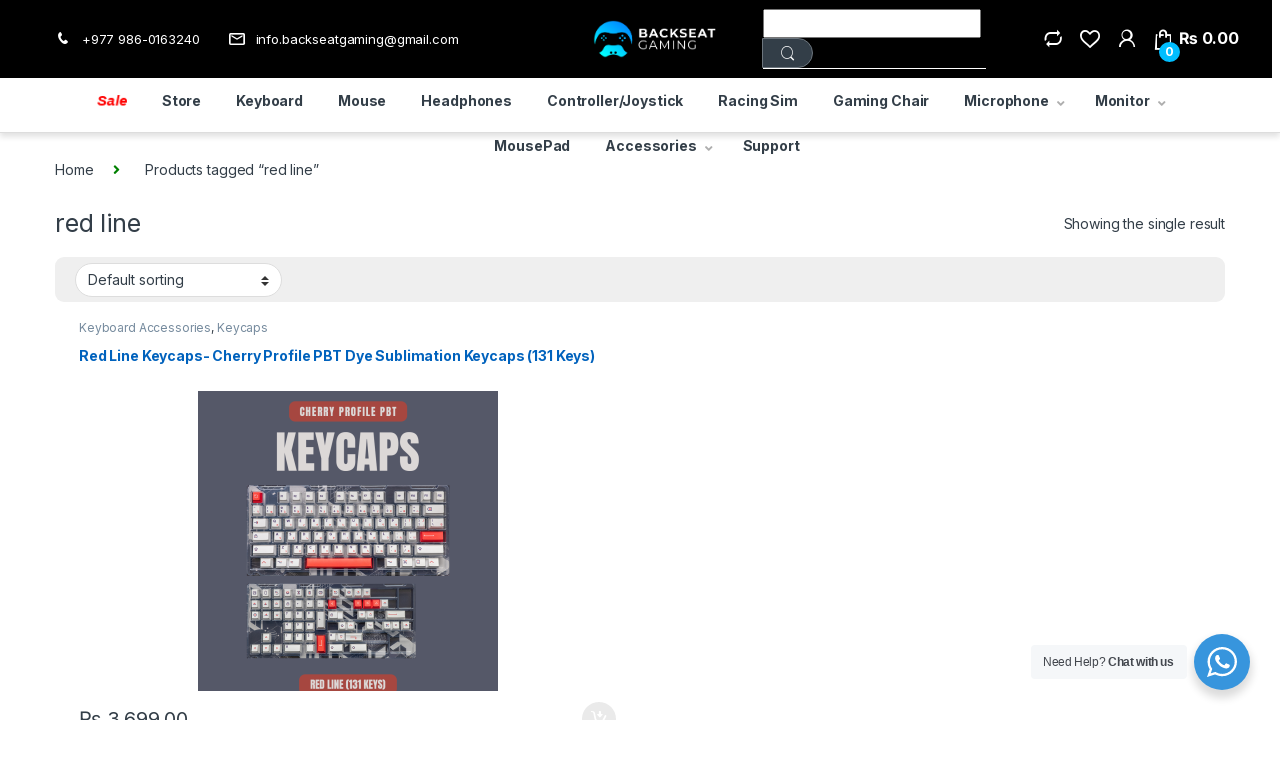

--- FILE ---
content_type: text/html; charset=UTF-8
request_url: https://backseatgaming.co/product-tag/red-line/
body_size: 47262
content:
<!DOCTYPE html>
<html dir="ltr" lang="en-US" prefix="og: https://ogp.me/ns#">
<head>
<meta charset="UTF-8">
<meta name="viewport" content="width=device-width, initial-scale=1">
<link rel="profile" href="http://gmpg.org/xfn/11">
<link rel="pingback" href="https://backseatgaming.co/xmlrpc.php">

				<script>document.documentElement.className = document.documentElement.className + ' yes-js js_active js'</script>
			<title>red line - Backseat Gaming</title>
<link data-rocket-preload as="style" href="https://fonts.googleapis.com/css2?family=Inter:wght@300;400;600;700&#038;display=swap" rel="preload">
<link href="https://fonts.googleapis.com/css2?family=Inter:wght@300;400;600;700&#038;display=swap" media="print" onload="this.media=&#039;all&#039;" rel="stylesheet">
<noscript><link rel="stylesheet" href="https://fonts.googleapis.com/css2?family=Inter:wght@300;400;600;700&#038;display=swap"></noscript>
	<style>img:is([sizes="auto" i], [sizes^="auto," i]) { contain-intrinsic-size: 3000px 1500px }</style>
	
		<!-- All in One SEO 4.9.0 - aioseo.com -->
	<meta name="robots" content="max-image-preview:large" />
	<link rel="canonical" href="https://backseatgaming.co/product-tag/red-line/" />
	<meta name="generator" content="All in One SEO (AIOSEO) 4.9.0" />
		<script type="application/ld+json" class="aioseo-schema">
			{"@context":"https:\/\/schema.org","@graph":[{"@type":"BreadcrumbList","@id":"https:\/\/backseatgaming.co\/product-tag\/red-line\/#breadcrumblist","itemListElement":[{"@type":"ListItem","@id":"https:\/\/backseatgaming.co#listItem","position":1,"name":"Home","item":"https:\/\/backseatgaming.co","nextItem":{"@type":"ListItem","@id":"https:\/\/backseatgaming.co\/?page_id=6921#listItem","name":"Shop Page"}},{"@type":"ListItem","@id":"https:\/\/backseatgaming.co\/?page_id=6921#listItem","position":2,"name":"Shop Page","item":"https:\/\/backseatgaming.co\/?page_id=6921","nextItem":{"@type":"ListItem","@id":"https:\/\/backseatgaming.co\/product-tag\/red-line\/#listItem","name":"red line"},"previousItem":{"@type":"ListItem","@id":"https:\/\/backseatgaming.co#listItem","name":"Home"}},{"@type":"ListItem","@id":"https:\/\/backseatgaming.co\/product-tag\/red-line\/#listItem","position":3,"name":"red line","previousItem":{"@type":"ListItem","@id":"https:\/\/backseatgaming.co\/?page_id=6921#listItem","name":"Shop Page"}}]},{"@type":"CollectionPage","@id":"https:\/\/backseatgaming.co\/product-tag\/red-line\/#collectionpage","url":"https:\/\/backseatgaming.co\/product-tag\/red-line\/","name":"red line - Backseat Gaming","inLanguage":"en-US","isPartOf":{"@id":"https:\/\/backseatgaming.co\/#website"},"breadcrumb":{"@id":"https:\/\/backseatgaming.co\/product-tag\/red-line\/#breadcrumblist"}},{"@type":"Organization","@id":"https:\/\/backseatgaming.co\/#organization","name":"Back Seat Gaming","description":"Back Seat Gaming","url":"https:\/\/backseatgaming.co\/","logo":{"@type":"ImageObject","url":"https:\/\/backseatgaming.b-cdn.net\/wp-content\/uploads\/2023\/01\/logo-1.png","@id":"https:\/\/backseatgaming.co\/product-tag\/red-line\/#organizationLogo"},"image":{"@id":"https:\/\/backseatgaming.co\/product-tag\/red-line\/#organizationLogo"}},{"@type":"WebSite","@id":"https:\/\/backseatgaming.co\/#website","url":"https:\/\/backseatgaming.co\/","name":"Back Seat Gaming","description":"Back Seat Gaming","inLanguage":"en-US","publisher":{"@id":"https:\/\/backseatgaming.co\/#organization"}}]}
		</script>
		<!-- All in One SEO -->


<!-- Google Tag Manager for WordPress by gtm4wp.com -->
<script data-cfasync="false" data-pagespeed-no-defer>
	var gtm4wp_datalayer_name = "dataLayer";
	var dataLayer = dataLayer || [];
	const gtm4wp_use_sku_instead = false;
	const gtm4wp_currency = 'NPR';
	const gtm4wp_product_per_impression = 10;
	const gtm4wp_clear_ecommerce = true;
</script>
<!-- End Google Tag Manager for WordPress by gtm4wp.com --><script>window._wca = window._wca || [];</script>
<link rel='dns-prefetch' href='//stats.wp.com' />
<link rel='dns-prefetch' href='//www.googletagmanager.com' />
<link rel='dns-prefetch' href='//fonts.googleapis.com' />
<link href='https://fonts.gstatic.com' crossorigin rel='preconnect' />
<link rel='preconnect' href='https://backseatgaming.b-cdn.net' />
<link rel="alternate" type="application/rss+xml" title="Backseat Gaming &raquo; Feed" href="https://backseatgaming.co/feed/" />
<link rel="alternate" type="application/rss+xml" title="Backseat Gaming &raquo; Comments Feed" href="https://backseatgaming.co/comments/feed/" />
<link rel="alternate" type="application/rss+xml" title="Backseat Gaming &raquo; red line Tag Feed" href="https://backseatgaming.co/product-tag/red-line/feed/" />
<link rel='stylesheet' id='hfe-widgets-style-css' href='https://backseatgaming.co/wp-content/plugins/header-footer-elementor/inc/widgets-css/frontend.css?ver=2.5.2' type='text/css' media='all' />
<style id='wp-emoji-styles-inline-css' type='text/css'>

	img.wp-smiley, img.emoji {
		display: inline !important;
		border: none !important;
		box-shadow: none !important;
		height: 1em !important;
		width: 1em !important;
		margin: 0 0.07em !important;
		vertical-align: -0.1em !important;
		background: none !important;
		padding: 0 !important;
	}
</style>
<link rel='stylesheet' id='wp-block-library-css' href='https://backseatgaming.b-cdn.net/wp-includes/css/dist/block-library/style.min.css?ver=6.7.4' type='text/css' media='all' />
<link rel='stylesheet' id='aioseo/css/src/vue/standalone/blocks/table-of-contents/global.scss-css' href='https://backseatgaming.co/wp-content/plugins/all-in-one-seo-pack/dist/Lite/assets/css/table-of-contents/global.e90f6d47.css?ver=4.9.0' type='text/css' media='all' />
<link rel='stylesheet' id='wp-components-css' href='https://backseatgaming.b-cdn.net/wp-includes/css/dist/components/style.min.css?ver=6.7.4' type='text/css' media='all' />
<link rel='stylesheet' id='wp-preferences-css' href='https://backseatgaming.b-cdn.net/wp-includes/css/dist/preferences/style.min.css?ver=6.7.4' type='text/css' media='all' />
<link rel='stylesheet' id='wp-block-editor-css' href='https://backseatgaming.b-cdn.net/wp-includes/css/dist/block-editor/style.min.css?ver=6.7.4' type='text/css' media='all' />
<link rel='stylesheet' id='popup-maker-block-library-style-css' href='https://backseatgaming.co/wp-content/plugins/popup-maker/dist/packages/block-library-style.css?ver=dbea705cfafe089d65f1' type='text/css' media='all' />
<link rel='stylesheet' id='mediaelement-css' href='https://backseatgaming.b-cdn.net/wp-includes/js/mediaelement/mediaelementplayer-legacy.min.css?ver=4.2.17' type='text/css' media='all' />
<link rel='stylesheet' id='wp-mediaelement-css' href='https://backseatgaming.b-cdn.net/wp-includes/js/mediaelement/wp-mediaelement.min.css?ver=6.7.4' type='text/css' media='all' />
<style id='jetpack-sharing-buttons-style-inline-css' type='text/css'>
.jetpack-sharing-buttons__services-list{display:flex;flex-direction:row;flex-wrap:wrap;gap:0;list-style-type:none;margin:5px;padding:0}.jetpack-sharing-buttons__services-list.has-small-icon-size{font-size:12px}.jetpack-sharing-buttons__services-list.has-normal-icon-size{font-size:16px}.jetpack-sharing-buttons__services-list.has-large-icon-size{font-size:24px}.jetpack-sharing-buttons__services-list.has-huge-icon-size{font-size:36px}@media print{.jetpack-sharing-buttons__services-list{display:none!important}}.editor-styles-wrapper .wp-block-jetpack-sharing-buttons{gap:0;padding-inline-start:0}ul.jetpack-sharing-buttons__services-list.has-background{padding:1.25em 2.375em}
</style>
<link rel='stylesheet' id='nta-css-popup-css' href='https://backseatgaming.co/wp-content/plugins/wp-whatsapp/assets/dist/css/style.css?ver=6.7.4' type='text/css' media='all' />
<style id='classic-theme-styles-inline-css' type='text/css'>
/*! This file is auto-generated */
.wp-block-button__link{color:#fff;background-color:#32373c;border-radius:9999px;box-shadow:none;text-decoration:none;padding:calc(.667em + 2px) calc(1.333em + 2px);font-size:1.125em}.wp-block-file__button{background:#32373c;color:#fff;text-decoration:none}
</style>
<style id='global-styles-inline-css' type='text/css'>
:root{--wp--preset--aspect-ratio--square: 1;--wp--preset--aspect-ratio--4-3: 4/3;--wp--preset--aspect-ratio--3-4: 3/4;--wp--preset--aspect-ratio--3-2: 3/2;--wp--preset--aspect-ratio--2-3: 2/3;--wp--preset--aspect-ratio--16-9: 16/9;--wp--preset--aspect-ratio--9-16: 9/16;--wp--preset--color--black: #000000;--wp--preset--color--cyan-bluish-gray: #abb8c3;--wp--preset--color--white: #ffffff;--wp--preset--color--pale-pink: #f78da7;--wp--preset--color--vivid-red: #cf2e2e;--wp--preset--color--luminous-vivid-orange: #ff6900;--wp--preset--color--luminous-vivid-amber: #fcb900;--wp--preset--color--light-green-cyan: #7bdcb5;--wp--preset--color--vivid-green-cyan: #00d084;--wp--preset--color--pale-cyan-blue: #8ed1fc;--wp--preset--color--vivid-cyan-blue: #0693e3;--wp--preset--color--vivid-purple: #9b51e0;--wp--preset--gradient--vivid-cyan-blue-to-vivid-purple: linear-gradient(135deg,rgba(6,147,227,1) 0%,rgb(155,81,224) 100%);--wp--preset--gradient--light-green-cyan-to-vivid-green-cyan: linear-gradient(135deg,rgb(122,220,180) 0%,rgb(0,208,130) 100%);--wp--preset--gradient--luminous-vivid-amber-to-luminous-vivid-orange: linear-gradient(135deg,rgba(252,185,0,1) 0%,rgba(255,105,0,1) 100%);--wp--preset--gradient--luminous-vivid-orange-to-vivid-red: linear-gradient(135deg,rgba(255,105,0,1) 0%,rgb(207,46,46) 100%);--wp--preset--gradient--very-light-gray-to-cyan-bluish-gray: linear-gradient(135deg,rgb(238,238,238) 0%,rgb(169,184,195) 100%);--wp--preset--gradient--cool-to-warm-spectrum: linear-gradient(135deg,rgb(74,234,220) 0%,rgb(151,120,209) 20%,rgb(207,42,186) 40%,rgb(238,44,130) 60%,rgb(251,105,98) 80%,rgb(254,248,76) 100%);--wp--preset--gradient--blush-light-purple: linear-gradient(135deg,rgb(255,206,236) 0%,rgb(152,150,240) 100%);--wp--preset--gradient--blush-bordeaux: linear-gradient(135deg,rgb(254,205,165) 0%,rgb(254,45,45) 50%,rgb(107,0,62) 100%);--wp--preset--gradient--luminous-dusk: linear-gradient(135deg,rgb(255,203,112) 0%,rgb(199,81,192) 50%,rgb(65,88,208) 100%);--wp--preset--gradient--pale-ocean: linear-gradient(135deg,rgb(255,245,203) 0%,rgb(182,227,212) 50%,rgb(51,167,181) 100%);--wp--preset--gradient--electric-grass: linear-gradient(135deg,rgb(202,248,128) 0%,rgb(113,206,126) 100%);--wp--preset--gradient--midnight: linear-gradient(135deg,rgb(2,3,129) 0%,rgb(40,116,252) 100%);--wp--preset--font-size--small: 13px;--wp--preset--font-size--medium: 20px;--wp--preset--font-size--large: 36px;--wp--preset--font-size--x-large: 42px;--wp--preset--spacing--20: 0.44rem;--wp--preset--spacing--30: 0.67rem;--wp--preset--spacing--40: 1rem;--wp--preset--spacing--50: 1.5rem;--wp--preset--spacing--60: 2.25rem;--wp--preset--spacing--70: 3.38rem;--wp--preset--spacing--80: 5.06rem;--wp--preset--shadow--natural: 6px 6px 9px rgba(0, 0, 0, 0.2);--wp--preset--shadow--deep: 12px 12px 50px rgba(0, 0, 0, 0.4);--wp--preset--shadow--sharp: 6px 6px 0px rgba(0, 0, 0, 0.2);--wp--preset--shadow--outlined: 6px 6px 0px -3px rgba(255, 255, 255, 1), 6px 6px rgba(0, 0, 0, 1);--wp--preset--shadow--crisp: 6px 6px 0px rgba(0, 0, 0, 1);}:where(.is-layout-flex){gap: 0.5em;}:where(.is-layout-grid){gap: 0.5em;}body .is-layout-flex{display: flex;}.is-layout-flex{flex-wrap: wrap;align-items: center;}.is-layout-flex > :is(*, div){margin: 0;}body .is-layout-grid{display: grid;}.is-layout-grid > :is(*, div){margin: 0;}:where(.wp-block-columns.is-layout-flex){gap: 2em;}:where(.wp-block-columns.is-layout-grid){gap: 2em;}:where(.wp-block-post-template.is-layout-flex){gap: 1.25em;}:where(.wp-block-post-template.is-layout-grid){gap: 1.25em;}.has-black-color{color: var(--wp--preset--color--black) !important;}.has-cyan-bluish-gray-color{color: var(--wp--preset--color--cyan-bluish-gray) !important;}.has-white-color{color: var(--wp--preset--color--white) !important;}.has-pale-pink-color{color: var(--wp--preset--color--pale-pink) !important;}.has-vivid-red-color{color: var(--wp--preset--color--vivid-red) !important;}.has-luminous-vivid-orange-color{color: var(--wp--preset--color--luminous-vivid-orange) !important;}.has-luminous-vivid-amber-color{color: var(--wp--preset--color--luminous-vivid-amber) !important;}.has-light-green-cyan-color{color: var(--wp--preset--color--light-green-cyan) !important;}.has-vivid-green-cyan-color{color: var(--wp--preset--color--vivid-green-cyan) !important;}.has-pale-cyan-blue-color{color: var(--wp--preset--color--pale-cyan-blue) !important;}.has-vivid-cyan-blue-color{color: var(--wp--preset--color--vivid-cyan-blue) !important;}.has-vivid-purple-color{color: var(--wp--preset--color--vivid-purple) !important;}.has-black-background-color{background-color: var(--wp--preset--color--black) !important;}.has-cyan-bluish-gray-background-color{background-color: var(--wp--preset--color--cyan-bluish-gray) !important;}.has-white-background-color{background-color: var(--wp--preset--color--white) !important;}.has-pale-pink-background-color{background-color: var(--wp--preset--color--pale-pink) !important;}.has-vivid-red-background-color{background-color: var(--wp--preset--color--vivid-red) !important;}.has-luminous-vivid-orange-background-color{background-color: var(--wp--preset--color--luminous-vivid-orange) !important;}.has-luminous-vivid-amber-background-color{background-color: var(--wp--preset--color--luminous-vivid-amber) !important;}.has-light-green-cyan-background-color{background-color: var(--wp--preset--color--light-green-cyan) !important;}.has-vivid-green-cyan-background-color{background-color: var(--wp--preset--color--vivid-green-cyan) !important;}.has-pale-cyan-blue-background-color{background-color: var(--wp--preset--color--pale-cyan-blue) !important;}.has-vivid-cyan-blue-background-color{background-color: var(--wp--preset--color--vivid-cyan-blue) !important;}.has-vivid-purple-background-color{background-color: var(--wp--preset--color--vivid-purple) !important;}.has-black-border-color{border-color: var(--wp--preset--color--black) !important;}.has-cyan-bluish-gray-border-color{border-color: var(--wp--preset--color--cyan-bluish-gray) !important;}.has-white-border-color{border-color: var(--wp--preset--color--white) !important;}.has-pale-pink-border-color{border-color: var(--wp--preset--color--pale-pink) !important;}.has-vivid-red-border-color{border-color: var(--wp--preset--color--vivid-red) !important;}.has-luminous-vivid-orange-border-color{border-color: var(--wp--preset--color--luminous-vivid-orange) !important;}.has-luminous-vivid-amber-border-color{border-color: var(--wp--preset--color--luminous-vivid-amber) !important;}.has-light-green-cyan-border-color{border-color: var(--wp--preset--color--light-green-cyan) !important;}.has-vivid-green-cyan-border-color{border-color: var(--wp--preset--color--vivid-green-cyan) !important;}.has-pale-cyan-blue-border-color{border-color: var(--wp--preset--color--pale-cyan-blue) !important;}.has-vivid-cyan-blue-border-color{border-color: var(--wp--preset--color--vivid-cyan-blue) !important;}.has-vivid-purple-border-color{border-color: var(--wp--preset--color--vivid-purple) !important;}.has-vivid-cyan-blue-to-vivid-purple-gradient-background{background: var(--wp--preset--gradient--vivid-cyan-blue-to-vivid-purple) !important;}.has-light-green-cyan-to-vivid-green-cyan-gradient-background{background: var(--wp--preset--gradient--light-green-cyan-to-vivid-green-cyan) !important;}.has-luminous-vivid-amber-to-luminous-vivid-orange-gradient-background{background: var(--wp--preset--gradient--luminous-vivid-amber-to-luminous-vivid-orange) !important;}.has-luminous-vivid-orange-to-vivid-red-gradient-background{background: var(--wp--preset--gradient--luminous-vivid-orange-to-vivid-red) !important;}.has-very-light-gray-to-cyan-bluish-gray-gradient-background{background: var(--wp--preset--gradient--very-light-gray-to-cyan-bluish-gray) !important;}.has-cool-to-warm-spectrum-gradient-background{background: var(--wp--preset--gradient--cool-to-warm-spectrum) !important;}.has-blush-light-purple-gradient-background{background: var(--wp--preset--gradient--blush-light-purple) !important;}.has-blush-bordeaux-gradient-background{background: var(--wp--preset--gradient--blush-bordeaux) !important;}.has-luminous-dusk-gradient-background{background: var(--wp--preset--gradient--luminous-dusk) !important;}.has-pale-ocean-gradient-background{background: var(--wp--preset--gradient--pale-ocean) !important;}.has-electric-grass-gradient-background{background: var(--wp--preset--gradient--electric-grass) !important;}.has-midnight-gradient-background{background: var(--wp--preset--gradient--midnight) !important;}.has-small-font-size{font-size: var(--wp--preset--font-size--small) !important;}.has-medium-font-size{font-size: var(--wp--preset--font-size--medium) !important;}.has-large-font-size{font-size: var(--wp--preset--font-size--large) !important;}.has-x-large-font-size{font-size: var(--wp--preset--font-size--x-large) !important;}
:where(.wp-block-post-template.is-layout-flex){gap: 1.25em;}:where(.wp-block-post-template.is-layout-grid){gap: 1.25em;}
:where(.wp-block-columns.is-layout-flex){gap: 2em;}:where(.wp-block-columns.is-layout-grid){gap: 2em;}
:root :where(.wp-block-pullquote){font-size: 1.5em;line-height: 1.6;}
</style>
<link rel='stylesheet' id='slicewp-style-css' href='https://backseatgaming.co/wp-content/plugins/slicewp/assets/css/style-front-end.css?ver=1.1.28' type='text/css' media='all' />
<link rel='stylesheet' id='tiered-pricing-table-front-css-css' href='https://backseatgaming.co/wp-content/plugins/tier-pricing-table/assets/frontend/main.css?ver=5.1.4' type='text/css' media='all' />
<style id='woocommerce-inline-inline-css' type='text/css'>
.woocommerce form .form-row .required { visibility: visible; }
</style>
<link rel='stylesheet' id='wt-smart-coupon-for-woo-css' href='https://backseatgaming.co/wp-content/plugins/wt-smart-coupons-for-woocommerce/public/css/wt-smart-coupon-public.css?ver=2.2.4' type='text/css' media='all' />
<link rel='stylesheet' id='font-awesome-css' href='https://backseatgaming.b-cdn.net/wp-content/plugins/elementor/assets/lib/font-awesome/css/font-awesome.min.css?ver=4.7.0' type='text/css' media='all' />
<style id='font-awesome-inline-css' type='text/css'>
[data-font="FontAwesome"]:before {font-family: 'FontAwesome' !important;content: attr(data-icon) !important;speak: none !important;font-weight: normal !important;font-variant: normal !important;text-transform: none !important;line-height: 1 !important;font-style: normal !important;-webkit-font-smoothing: antialiased !important;-moz-osx-font-smoothing: grayscale !important;}
</style>
<link rel='stylesheet' id='hfe-style-css' href='https://backseatgaming.co/wp-content/plugins/header-footer-elementor/assets/css/header-footer-elementor.css?ver=2.5.2' type='text/css' media='all' />
<link rel='stylesheet' id='elementor-icons-css' href='https://backseatgaming.b-cdn.net/wp-content/plugins/elementor/assets/lib/eicons/css/elementor-icons.min.css?ver=5.43.0' type='text/css' media='all' />
<link rel='stylesheet' id='elementor-frontend-css' href='https://backseatgaming.b-cdn.net/wp-content/plugins/elementor/assets/css/frontend.min.css?ver=3.30.3' type='text/css' media='all' />
<link rel='stylesheet' id='elementor-post-5350-css' href='https://backseatgaming.b-cdn.net/wp-content/uploads/elementor/css/post-5350.css?ver=1751337173' type='text/css' media='all' />
<link rel='stylesheet' id='elementor-post-5481-css' href='https://backseatgaming.b-cdn.net/wp-content/uploads/elementor/css/post-5481.css?ver=1753859755' type='text/css' media='all' />
<link rel='stylesheet' id='product-pre-orders-for-woo-setting-frontend-css' href='https://backseatgaming.co/wp-content/plugins/product-pre-orders-for-woo/css/product-pre-orders-for-woo-setting-frontend.css?ver=1.2.6' type='text/css' media='all' />
<style id='product-pre-orders-for-woo-style-css-inline-css' type='text/css'>

                .wpro-pre-order-availability-date-cart{
                    color:#a46497;
                }
                .wpro-pre-order-availability-date{
                    color:#00a79c;
                }
                .wpro-pre-order-shop-page{
                    color:#b20015;
                }
            
</style>
<link rel='stylesheet' id='jquery-colorbox-css' href='https://backseatgaming.co/wp-content/plugins/yith-woocommerce-compare/assets/css/colorbox.css?ver=1.4.21' type='text/css' media='all' />
<link rel='stylesheet' id='brands-styles-css' href='https://backseatgaming.b-cdn.net/wp-content/plugins/woocommerce/assets/css/brands.css?ver=10.3.3' type='text/css' media='all' />

<link rel='stylesheet' id='font-electro-css' href='https://backseatgaming.b-cdn.net/wp-content/themes/electro/assets/css/font-electro.css?ver=3.1.3' type='text/css' media='all' />
<link rel='stylesheet' id='fontawesome-css' href='https://backseatgaming.b-cdn.net/wp-content/themes/electro/assets/vendor/fontawesome/css/all.min.css?ver=3.1.3' type='text/css' media='all' />
<link rel='stylesheet' id='animate-css-css' href='https://backseatgaming.b-cdn.net/wp-content/themes/electro/assets/vendor/animate.css/animate.min.css?ver=3.1.3' type='text/css' media='all' />
<link rel='stylesheet' id='electro-style-css' href='https://backseatgaming.b-cdn.net/wp-content/themes/electro/style.min.css?ver=3.1.3' type='text/css' media='all' />
<link rel='stylesheet' id='electro-color-css' href='https://backseatgaming.b-cdn.net/wp-content/themes/electro/assets/css/colors/grey.min.css?ver=3.1.3' type='text/css' media='all' />
<link rel='stylesheet' id='select2-css' href='https://backseatgaming.b-cdn.net/wp-content/plugins/woocommerce/assets/css/select2.css?ver=10.3.3' type='text/css' media='all' />
<link rel='stylesheet' id='thwvsf-public-style-css' href='https://backseatgaming.co/wp-content/plugins/product-variation-swatches-for-woocommerce/public/assets/css/thwvsf-public.min.css?ver=6.7.4' type='text/css' media='all' />
<style id='thwvsf-public-style-inline-css' type='text/css'>
.thwvsf-wrapper-ul .thwvsf-wrapper-item-li.deactive {
	        			display: none;	
	        		}

       		.thwvsf-wrapper-ul .thwvsf-wrapper-item-li.attr_swatch_design_default {
               	width: 45px; 
               	border-radius: 2px; 
               	height:  45px;
               	box-shadow: 0 0 0 1px #d1d7da; 
           	}
           	.thwvsf-wrapper-ul .thwvsf-wrapper-item-li.thwvsf-label-li.attr_swatch_design_default{
               	width: auto; 
               	height:  45px;
               	color: #000;
               	background-color: #fff;
           	}
           	.thwvsf-wrapper-ul .thwvsf-label-li.attr_swatch_design_default .thwvsf-item-span.item-span-text{
           		font-size: 16px;
           	}
			.thwvsf-wrapper-ul .thwvsf-tooltip .tooltiptext.tooltip_swatch_design_default {
					background-color: #000000;
					color : #ffffff;
			}
			.thwvsf-wrapper-ul .thwvsf-tooltip .tooltiptext.tooltip_swatch_design_default::after{
					border-color: #000000 transparent transparent;
			}
			.thwvsf-wrapper-ul .thwvsf-wrapper-item-li.attr_swatch_design_default.thwvsf-selected, .thwvsf-wrapper-ul .thwvsf-wrapper-item-li.attr_swatch_design_default.thwvsf-selected:hover{
			    -webkit-box-shadow: 0 0 0 2px #827d7d;
			    box-shadow: 0 0 0 2px #827d7d;
			}
			.thwvsf-wrapper-ul .thwvsf-wrapper-item-li.attr_swatch_design_default:hover{
				-webkit-box-shadow: 0 0 0 3px #aaaaaa;
				box-shadow: 0 0 0 3px #aaaaaa;
			}
		
			.thwvsf-wrapper-ul .thwvsf-wrapper-item-li.thwvsf-label-li.attr_swatch_design_default.thwvsf-selected:after {
				content: '';
			}
		

       		.thwvsf-wrapper-ul .thwvsf-wrapper-item-li.attr_swatch_design_1 {
               	width: 45px; 
               	border-radius: 50px; 
               	height:  45px;
               	box-shadow: 0 0 0 1px #d1d7da; 
           	}
           	.thwvsf-wrapper-ul .thwvsf-wrapper-item-li.thwvsf-label-li.attr_swatch_design_1{
               	width: auto; 
               	height:  45px;
               	color: #000;
               	background-color: #fff;
           	}
           	.thwvsf-wrapper-ul .thwvsf-label-li.attr_swatch_design_1 .thwvsf-item-span.item-span-text{
           		font-size: 16px;
           	}
			.thwvsf-wrapper-ul .thwvsf-tooltip .tooltiptext.tooltip_swatch_design_1 {
					background-color: #000000;
					color : #ffffff;
			}
			.thwvsf-wrapper-ul .thwvsf-tooltip .tooltiptext.tooltip_swatch_design_1::after{
					border-color: #000000 transparent transparent;
			}
			.thwvsf-wrapper-ul .thwvsf-wrapper-item-li.attr_swatch_design_1.thwvsf-selected, .thwvsf-wrapper-ul .thwvsf-wrapper-item-li.attr_swatch_design_1.thwvsf-selected:hover{
			    -webkit-box-shadow: 0 0 0 2px #827d7d;
			    box-shadow: 0 0 0 2px #827d7d;
			}
			.thwvsf-wrapper-ul .thwvsf-wrapper-item-li.attr_swatch_design_1:hover{
				-webkit-box-shadow: 0 0 0 3px #aaaaaa;
				box-shadow: 0 0 0 3px #aaaaaa;
			}
		
			.thwvsf-wrapper-ul .thwvsf-wrapper-item-li.thwvsf-label-li.attr_swatch_design_1.thwvsf-selected:after {
				content: '';
			}
		

       		.thwvsf-wrapper-ul .thwvsf-wrapper-item-li.attr_swatch_design_2 {
               	width: 50px; 
               	border-radius: 2px; 
               	height:  30px;
               	box-shadow: 0 0 0 1px #d1d7da; 
           	}
           	.thwvsf-wrapper-ul .thwvsf-wrapper-item-li.thwvsf-label-li.attr_swatch_design_2{
               	width: auto; 
               	height:  30px;
               	color: #000;
               	background-color: #fff;
           	}
           	.thwvsf-wrapper-ul .thwvsf-label-li.attr_swatch_design_2 .thwvsf-item-span.item-span-text{
           		font-size: 16px;
           	}
			.thwvsf-wrapper-ul .thwvsf-tooltip .tooltiptext.tooltip_swatch_design_2 {
					background-color: #000000;
					color : #ffffff;
			}
			.thwvsf-wrapper-ul .thwvsf-tooltip .tooltiptext.tooltip_swatch_design_2::after{
					border-color: #000000 transparent transparent;
			}
			.thwvsf-wrapper-ul .thwvsf-wrapper-item-li.attr_swatch_design_2.thwvsf-selected, .thwvsf-wrapper-ul .thwvsf-wrapper-item-li.attr_swatch_design_2.thwvsf-selected:hover{
			    -webkit-box-shadow: 0 0 0 2px #827d7d;
			    box-shadow: 0 0 0 2px #827d7d;
			}
			.thwvsf-wrapper-ul .thwvsf-wrapper-item-li.attr_swatch_design_2:hover{
				-webkit-box-shadow: 0 0 0 3px #aaaaaa;
				box-shadow: 0 0 0 3px #aaaaaa;
			}
		
			.thwvsf-wrapper-ul .thwvsf-wrapper-item-li.thwvsf-label-li.attr_swatch_design_2.thwvsf-selected:after {
				content: '';
			}
		

       		.thwvsf-wrapper-ul .thwvsf-wrapper-item-li.attr_swatch_design_3 {
               	width: 25px; 
               	border-radius: 2px; 
               	height:  25px;
               	box-shadow: 0 0 0 1px #d1d7da; 
           	}
           	.thwvsf-wrapper-ul .thwvsf-wrapper-item-li.thwvsf-label-li.attr_swatch_design_3{
               	width: auto; 
               	height:  25px;
               	color: #000;
               	background-color: #fff;
           	}
           	.thwvsf-wrapper-ul .thwvsf-label-li.attr_swatch_design_3 .thwvsf-item-span.item-span-text{
           		font-size: 12px;
           	}
			.thwvsf-wrapper-ul .thwvsf-tooltip .tooltiptext.tooltip_swatch_design_3 {
					background-color: #000000;
					color : #ffffff;
			}
			.thwvsf-wrapper-ul .thwvsf-tooltip .tooltiptext.tooltip_swatch_design_3::after{
					border-color: #000000 transparent transparent;
			}
			.thwvsf-wrapper-ul .thwvsf-wrapper-item-li.attr_swatch_design_3.thwvsf-selected, .thwvsf-wrapper-ul .thwvsf-wrapper-item-li.attr_swatch_design_3.thwvsf-selected:hover{
			    -webkit-box-shadow: 0 0 0 2px #827d7d;
			    box-shadow: 0 0 0 2px #827d7d;
			}
			.thwvsf-wrapper-ul .thwvsf-wrapper-item-li.attr_swatch_design_3:hover{
				-webkit-box-shadow: 0 0 0 3px #aaaaaa;
				box-shadow: 0 0 0 3px #aaaaaa;
			}
		
			.thwvsf-wrapper-ul .thwvsf-wrapper-item-li.thwvsf-label-li.attr_swatch_design_3.thwvsf-selected:after {
				content: '';
			}
		
</style>
<link rel='stylesheet' id='hfe-elementor-icons-css' href='https://backseatgaming.b-cdn.net/wp-content/plugins/elementor/assets/lib/eicons/css/elementor-icons.min.css?ver=5.34.0' type='text/css' media='all' />
<link rel='stylesheet' id='hfe-icons-list-css' href='https://backseatgaming.b-cdn.net/wp-content/plugins/elementor/assets/css/widget-icon-list.min.css?ver=3.24.3' type='text/css' media='all' />
<link rel='stylesheet' id='hfe-social-icons-css' href='https://backseatgaming.b-cdn.net/wp-content/plugins/elementor/assets/css/widget-social-icons.min.css?ver=3.24.0' type='text/css' media='all' />
<link rel='stylesheet' id='hfe-social-share-icons-brands-css' href='https://backseatgaming.b-cdn.net/wp-content/plugins/elementor/assets/lib/font-awesome/css/brands.css?ver=5.15.3' type='text/css' media='all' />
<link rel='stylesheet' id='hfe-social-share-icons-fontawesome-css' href='https://backseatgaming.b-cdn.net/wp-content/plugins/elementor/assets/lib/font-awesome/css/fontawesome.css?ver=5.15.3' type='text/css' media='all' />
<link rel='stylesheet' id='hfe-nav-menu-icons-css' href='https://backseatgaming.b-cdn.net/wp-content/plugins/elementor/assets/lib/font-awesome/css/solid.css?ver=5.15.3' type='text/css' media='all' />
<link rel='stylesheet' id='eael-general-css' href='https://backseatgaming.co/wp-content/plugins/essential-addons-for-elementor-lite/assets/front-end/css/view/general.min.css?ver=6.4.0' type='text/css' media='all' />
<link rel='stylesheet' id='wpr-text-animations-css-css' href='https://backseatgaming.b-cdn.net/wp-content/plugins/royal-elementor-addons/assets/css/lib/animations/text-animations.min.css?ver=1.7.1040' type='text/css' media='all' />
<link rel='stylesheet' id='wpr-addons-css-css' href='https://backseatgaming.b-cdn.net/wp-content/plugins/royal-elementor-addons/assets/css/frontend.min.css?ver=1.7.1040' type='text/css' media='all' />
<link rel='stylesheet' id='font-awesome-5-all-css' href='https://backseatgaming.b-cdn.net/wp-content/plugins/elementor/assets/lib/font-awesome/css/all.min.css?ver=6.4.0' type='text/css' media='all' />
<link rel='stylesheet' id='cwginstock_frontend_css-css' href='https://backseatgaming.co/wp-content/plugins/back-in-stock-notifier-for-woocommerce/assets/css/frontend.min.css?ver=5.7.9' type='text/css' media='' />
<link rel='stylesheet' id='cwginstock_bootstrap-css' href='https://backseatgaming.co/wp-content/plugins/back-in-stock-notifier-for-woocommerce/assets/css/bootstrap.min.css?ver=5.7.9' type='text/css' media='' />
<link rel='stylesheet' id='cwginstock_phone_css-css' href='https://backseatgaming.co/wp-content/plugins/back-in-stock-notifier-for-woocommerce/assets/css/intlTelInput.min.css?ver=5.7.9' type='text/css' media='' />
<link rel='stylesheet' id='elementor-gf-local-roboto-css' href='https://backseatgaming.b-cdn.net/wp-content/uploads/elementor/google-fonts/css/roboto.css?ver=1750416863' type='text/css' media='all' />
<link rel='stylesheet' id='elementor-gf-local-robotoslab-css' href='https://backseatgaming.b-cdn.net/wp-content/uploads/elementor/google-fonts/css/robotoslab.css?ver=1750416865' type='text/css' media='all' />
<link rel='stylesheet' id='elementor-gf-local-montserrat-css' href='https://backseatgaming.b-cdn.net/wp-content/uploads/elementor/google-fonts/css/montserrat.css?ver=1750416868' type='text/css' media='all' />
<link rel='stylesheet' id='elementor-icons-shared-0-css' href='https://backseatgaming.b-cdn.net/wp-content/plugins/elementor/assets/lib/font-awesome/css/fontawesome.min.css?ver=5.15.3' type='text/css' media='all' />
<link rel='stylesheet' id='elementor-icons-fa-brands-css' href='https://backseatgaming.b-cdn.net/wp-content/plugins/elementor/assets/lib/font-awesome/css/brands.min.css?ver=5.15.3' type='text/css' media='all' />
<link rel='stylesheet' id='elementor-icons-fa-solid-css' href='https://backseatgaming.b-cdn.net/wp-content/plugins/elementor/assets/lib/font-awesome/css/solid.min.css?ver=5.15.3' type='text/css' media='all' />
<script type="text/template" id="tmpl-variation-template">
	<div class="woocommerce-variation-description">{{{ data.variation.variation_description }}}</div>
	<div class="woocommerce-variation-price">{{{ data.variation.price_html }}}</div>
	<div class="woocommerce-variation-availability">{{{ data.variation.availability_html }}}</div>
</script>
<script type="text/template" id="tmpl-unavailable-variation-template">
	<p role="alert">Sorry, this product is unavailable. Please choose a different combination.</p>
</script>
<script type="text/javascript" data-cfasync="false" src="https://backseatgaming.b-cdn.net/wp-includes/js/jquery/jquery.min.js?ver=3.7.1" id="jquery-core-js"></script>
<script type="text/javascript" data-cfasync="false" src="https://backseatgaming.b-cdn.net/wp-includes/js/jquery/jquery-migrate.min.js?ver=3.4.1" id="jquery-migrate-js"></script>
<script type="text/javascript" id="jquery-js-after">
/* <![CDATA[ */
!function($){"use strict";$(document).ready(function(){$(this).scrollTop()>100&&$(".hfe-scroll-to-top-wrap").removeClass("hfe-scroll-to-top-hide"),$(window).scroll(function(){$(this).scrollTop()<100?$(".hfe-scroll-to-top-wrap").fadeOut(300):$(".hfe-scroll-to-top-wrap").fadeIn(300)}),$(".hfe-scroll-to-top-wrap").on("click",function(){$("html, body").animate({scrollTop:0},300);return!1})})}(jQuery);
!function($){'use strict';$(document).ready(function(){var bar=$('.hfe-reading-progress-bar');if(!bar.length)return;$(window).on('scroll',function(){var s=$(window).scrollTop(),d=$(document).height()-$(window).height(),p=d? s/d*100:0;bar.css('width',p+'%')});});}(jQuery);
/* ]]> */
</script>
<script type="text/javascript" id="tiered-pricing-table-front-js-js-extra">
/* <![CDATA[ */
var tieredPricingGlobalData = {"loadVariationTieredPricingNonce":"53ed47e28d","isPremium":"no","currencyOptions":{"currency_symbol":"&#8360;","decimal_separator":".","thousand_separator":",","decimals":2,"price_format":"%1$s&nbsp;%2$s","trim_zeros":false},"supportedVariableProductTypes":["variable","variable-subscription"],"supportedSimpleProductTypes":["simple","variation","subscription","subscription-variation"]};
/* ]]> */
</script>
<script type="text/javascript" src="https://backseatgaming.co/wp-content/plugins/tier-pricing-table/assets/frontend/product-tiered-pricing-table.min.js?ver=5.1.4" id="tiered-pricing-table-front-js-js"></script>
<script type="text/javascript" src="https://backseatgaming.b-cdn.net/wp-content/plugins/woocommerce/assets/js/jquery-blockui/jquery.blockUI.min.js?ver=2.7.0-wc.10.3.3" id="wc-jquery-blockui-js" data-wp-strategy="defer"></script>
<script type="text/javascript" id="wc-add-to-cart-js-extra">
/* <![CDATA[ */
var wc_add_to_cart_params = {"ajax_url":"\/wp-admin\/admin-ajax.php","wc_ajax_url":"\/?wc-ajax=%%endpoint%%","i18n_view_cart":"View cart","cart_url":"https:\/\/backseatgaming.co\/cart-2\/","is_cart":"","cart_redirect_after_add":"no"};
/* ]]> */
</script>
<script type="text/javascript" src="https://backseatgaming.b-cdn.net/wp-content/plugins/woocommerce/assets/js/frontend/add-to-cart.min.js?ver=10.3.3" id="wc-add-to-cart-js" data-wp-strategy="defer"></script>
<script type="text/javascript" src="https://backseatgaming.b-cdn.net/wp-content/plugins/woocommerce/assets/js/js-cookie/js.cookie.min.js?ver=2.1.4-wc.10.3.3" id="wc-js-cookie-js" defer="defer" data-wp-strategy="defer"></script>
<script type="text/javascript" id="woocommerce-js-extra">
/* <![CDATA[ */
var woocommerce_params = {"ajax_url":"\/wp-admin\/admin-ajax.php","wc_ajax_url":"\/?wc-ajax=%%endpoint%%","i18n_password_show":"Show password","i18n_password_hide":"Hide password"};
/* ]]> */
</script>
<script type="text/javascript" src="https://backseatgaming.b-cdn.net/wp-content/plugins/woocommerce/assets/js/frontend/woocommerce.min.js?ver=10.3.3" id="woocommerce-js" defer="defer" data-wp-strategy="defer"></script>
<script type="text/javascript" id="wt-smart-coupon-for-woo-js-extra">
/* <![CDATA[ */
var WTSmartCouponOBJ = {"ajaxurl":"https:\/\/backseatgaming.co\/wp-admin\/admin-ajax.php","wc_ajax_url":"https:\/\/backseatgaming.co\/?wc-ajax=","nonces":{"public":"7fb6480589","apply_coupon":"40d301af4e"},"labels":{"please_wait":"Please wait...","choose_variation":"Please choose a variation","error":"Error !!!"},"shipping_method":[],"payment_method":"","is_cart":""};
/* ]]> */
</script>
<script type="text/javascript" src="https://backseatgaming.co/wp-content/plugins/wt-smart-coupons-for-woocommerce/public/js/wt-smart-coupon-public.js?ver=2.2.4" id="wt-smart-coupon-for-woo-js"></script>
<script type="text/javascript" id="slicewp-script-tracking-js-before">
/* <![CDATA[ */
var slicewp_ajaxurl = "https:\/\/backseatgaming.co\/wp-admin\/admin-ajax.php";
var slicewp = {"ajaxurl":"https:\/\/backseatgaming.co\/wp-admin\/admin-ajax.php","cookie_duration":31,"affiliate_credit":"last","affiliate_keyword":"aff","predefined_date_ranges":{"past_7_days":"Past 7 days","past_30_days":"Past 30 days","week_to_date":"Week to date","month_to_date":"Month to date","year_to_date":"Year to date","last_week":"Last week","last_month":"Last month","last_year":"Last year"},"settings":{"active_currency":"INR","currency_symbol_position":"before","currency_thousands_separator":",","currency_decimal_separator":"."}};
/* ]]> */
</script>
<script type="text/javascript" src="https://backseatgaming.co/wp-content/plugins/slicewp/assets/js/script-trk.js?ver=1.1.28" id="slicewp-script-tracking-js"></script>
<script type="text/javascript" src="https://backseatgaming.co/wp-content/plugins/js_composer/assets/js/vendors/woocommerce-add-to-cart.js?ver=7.6" id="vc_woocommerce-add-to-cart-js-js"></script>
<script type="text/javascript" src="https://stats.wp.com/s-202549.js" id="woocommerce-analytics-js" defer="defer" data-wp-strategy="defer"></script>
<script type="text/javascript" src="https://backseatgaming.b-cdn.net/wp-includes/js/underscore.min.js?ver=1.13.7" id="underscore-js"></script>
<script type="text/javascript" id="wp-util-js-extra">
/* <![CDATA[ */
var _wpUtilSettings = {"ajax":{"url":"\/wp-admin\/admin-ajax.php"}};
/* ]]> */
</script>
<script type="text/javascript" src="https://backseatgaming.b-cdn.net/wp-includes/js/wp-util.min.js?ver=6.7.4" id="wp-util-js"></script>

<!-- Google tag (gtag.js) snippet added by Site Kit -->

<!-- Google Analytics snippet added by Site Kit -->
<script type="text/javascript" src="https://www.googletagmanager.com/gtag/js?id=GT-PBGX5QK" id="google_gtagjs-js" async></script>
<script type="text/javascript" id="google_gtagjs-js-after">
/* <![CDATA[ */
window.dataLayer = window.dataLayer || [];function gtag(){dataLayer.push(arguments);}
gtag("set","linker",{"domains":["backseatgaming.co"]});
gtag("js", new Date());
gtag("set", "developer_id.dZTNiMT", true);
gtag("config", "GT-PBGX5QK");
/* ]]> */
</script>

<!-- End Google tag (gtag.js) snippet added by Site Kit -->
<script></script><link rel="https://api.w.org/" href="https://backseatgaming.co/wp-json/" /><link rel="alternate" title="JSON" type="application/json" href="https://backseatgaming.co/wp-json/wp/v2/product_tag/519" /><link rel="EditURI" type="application/rsd+xml" title="RSD" href="https://backseatgaming.co/xmlrpc.php?rsd" />
<meta name="generator" content="WordPress 6.7.4" />
<meta name="generator" content="WooCommerce 10.3.3" />
<meta name="generator" content="Redux 4.5.4" /><meta name="generator" content="Site Kit by Google 1.146.0" /><!-- Reddit Pixel -->
<script>
!function(w,d){if(!w.rdt){var p=w.rdt=function(){p.sendEvent?p.sendEvent.apply(p,arguments):p.callQueue.push(arguments)};p.callQueue=[];var t=d.createElement("script");t.src="https://www.redditstatic.com/ads/pixel.js",t.async=!0;var s=d.getElementsByTagName("script")[0];s.parentNode.insertBefore(t,s)}}(window,document);rdt('init','a2_esk1dqvc03f7');rdt('track', 'PageVisit');
</script>
<!-- DO NOT MODIFY UNLESS TO REPLACE A USER IDENTIFIER -->
<!-- End Reddit Pixel -->
		<script type="text/javascript">
				(function(c,l,a,r,i,t,y){
					c[a]=c[a]||function(){(c[a].q=c[a].q||[]).push(arguments)};t=l.createElement(r);t.async=1;
					t.src="https://www.clarity.ms/tag/"+i+"?ref=wordpress";y=l.getElementsByTagName(r)[0];y.parentNode.insertBefore(t,y);
				})(window, document, "clarity", "script", "u5ac632hkc");
		</script>
		<style>
    /* Hide Add to Cart Button */
    .eael-product-grid.eael-product-preset-7 .add-to-cart-wrap {
        display: none !important;
    }

    /* Hide View Details Button */
    .eael-product-grid.eael-product-preset-7 .view-details {
        display: none !important;
    }
    </style>	<style>img#wpstats{display:none}</style>
		
<!-- Google Tag Manager for WordPress by gtm4wp.com -->
<!-- GTM Container placement set to automatic -->
<script data-cfasync="false" data-pagespeed-no-defer>
	var dataLayer_content = {"pagePostType":"product","pagePostType2":"tax-product","pageCategory":[],"customerTotalOrders":0,"customerTotalOrderValue":0,"customerFirstName":"","customerLastName":"","customerBillingFirstName":"","customerBillingLastName":"","customerBillingCompany":"","customerBillingAddress1":"","customerBillingAddress2":"","customerBillingCity":"","customerBillingState":"","customerBillingPostcode":"","customerBillingCountry":"","customerBillingEmail":"","customerBillingEmailHash":"","customerBillingPhone":"","customerShippingFirstName":"","customerShippingLastName":"","customerShippingCompany":"","customerShippingAddress1":"","customerShippingAddress2":"","customerShippingCity":"","customerShippingState":"","customerShippingPostcode":"","customerShippingCountry":""};
	dataLayer.push( dataLayer_content );
</script>
<script data-cfasync="false" data-pagespeed-no-defer>
(function(w,d,s,l,i){w[l]=w[l]||[];w[l].push({'gtm.start':
new Date().getTime(),event:'gtm.js'});var f=d.getElementsByTagName(s)[0],
j=d.createElement(s),dl=l!='dataLayer'?'&l='+l:'';j.async=true;j.src=
'//www.googletagmanager.com/gtm.js?id='+i+dl;f.parentNode.insertBefore(j,f);
})(window,document,'script','dataLayer','GTM-N7PRK5TM');
</script>
<!-- End Google Tag Manager for WordPress by gtm4wp.com --><!-- Google site verification - Google for WooCommerce -->
<meta name="google-site-verification" content="5OnebTY_z6g1NTH0Jr0jOKBHd56BFLyBea6VA0kcAtI" />
	<noscript><style>.woocommerce-product-gallery{ opacity: 1 !important; }</style></noscript>
	<meta name="generator" content="Elementor 3.30.3; features: additional_custom_breakpoints; settings: css_print_method-external, google_font-enabled, font_display-swap">
			<style>
				.e-con.e-parent:nth-of-type(n+4):not(.e-lazyloaded):not(.e-no-lazyload),
				.e-con.e-parent:nth-of-type(n+4):not(.e-lazyloaded):not(.e-no-lazyload) * {
					background-image: none !important;
				}
				@media screen and (max-height: 1024px) {
					.e-con.e-parent:nth-of-type(n+3):not(.e-lazyloaded):not(.e-no-lazyload),
					.e-con.e-parent:nth-of-type(n+3):not(.e-lazyloaded):not(.e-no-lazyload) * {
						background-image: none !important;
					}
				}
				@media screen and (max-height: 640px) {
					.e-con.e-parent:nth-of-type(n+2):not(.e-lazyloaded):not(.e-no-lazyload),
					.e-con.e-parent:nth-of-type(n+2):not(.e-lazyloaded):not(.e-no-lazyload) * {
						background-image: none !important;
					}
				}
			</style>
			<meta name="generator" content="Powered by WPBakery Page Builder - drag and drop page builder for WordPress."/>
 <meta name="facebook-domain-verification" content="lz13szvygk05zyckedau0jo3qqku0m" /><meta name="generator" content="Powered by Slider Revolution 6.6.7 - responsive, Mobile-Friendly Slider Plugin for WordPress with comfortable drag and drop interface." />
<link rel="icon" href="https://backseatgaming.b-cdn.net/wp-content/uploads/2023/01/cropped-logo-1-32x32.png" sizes="32x32" />
<link rel="icon" href="https://backseatgaming.b-cdn.net/wp-content/uploads/2023/01/cropped-logo-1-192x192.png" sizes="192x192" />
<link rel="apple-touch-icon" href="https://backseatgaming.b-cdn.net/wp-content/uploads/2023/01/cropped-logo-1-180x180.png" />
<meta name="msapplication-TileImage" content="https://backseatgaming.b-cdn.net/wp-content/uploads/2023/01/cropped-logo-1-270x270.png" />
<script>function setREVStartSize(e){
			//window.requestAnimationFrame(function() {
				window.RSIW = window.RSIW===undefined ? window.innerWidth : window.RSIW;
				window.RSIH = window.RSIH===undefined ? window.innerHeight : window.RSIH;
				try {
					var pw = document.getElementById(e.c).parentNode.offsetWidth,
						newh;
					pw = pw===0 || isNaN(pw) || (e.l=="fullwidth" || e.layout=="fullwidth") ? window.RSIW : pw;
					e.tabw = e.tabw===undefined ? 0 : parseInt(e.tabw);
					e.thumbw = e.thumbw===undefined ? 0 : parseInt(e.thumbw);
					e.tabh = e.tabh===undefined ? 0 : parseInt(e.tabh);
					e.thumbh = e.thumbh===undefined ? 0 : parseInt(e.thumbh);
					e.tabhide = e.tabhide===undefined ? 0 : parseInt(e.tabhide);
					e.thumbhide = e.thumbhide===undefined ? 0 : parseInt(e.thumbhide);
					e.mh = e.mh===undefined || e.mh=="" || e.mh==="auto" ? 0 : parseInt(e.mh,0);
					if(e.layout==="fullscreen" || e.l==="fullscreen")
						newh = Math.max(e.mh,window.RSIH);
					else{
						e.gw = Array.isArray(e.gw) ? e.gw : [e.gw];
						for (var i in e.rl) if (e.gw[i]===undefined || e.gw[i]===0) e.gw[i] = e.gw[i-1];
						e.gh = e.el===undefined || e.el==="" || (Array.isArray(e.el) && e.el.length==0)? e.gh : e.el;
						e.gh = Array.isArray(e.gh) ? e.gh : [e.gh];
						for (var i in e.rl) if (e.gh[i]===undefined || e.gh[i]===0) e.gh[i] = e.gh[i-1];
											
						var nl = new Array(e.rl.length),
							ix = 0,
							sl;
						e.tabw = e.tabhide>=pw ? 0 : e.tabw;
						e.thumbw = e.thumbhide>=pw ? 0 : e.thumbw;
						e.tabh = e.tabhide>=pw ? 0 : e.tabh;
						e.thumbh = e.thumbhide>=pw ? 0 : e.thumbh;
						for (var i in e.rl) nl[i] = e.rl[i]<window.RSIW ? 0 : e.rl[i];
						sl = nl[0];
						for (var i in nl) if (sl>nl[i] && nl[i]>0) { sl = nl[i]; ix=i;}
						var m = pw>(e.gw[ix]+e.tabw+e.thumbw) ? 1 : (pw-(e.tabw+e.thumbw)) / (e.gw[ix]);
						newh =  (e.gh[ix] * m) + (e.tabh + e.thumbh);
					}
					var el = document.getElementById(e.c);
					if (el!==null && el) el.style.height = newh+"px";
					el = document.getElementById(e.c+"_wrapper");
					if (el!==null && el) {
						el.style.height = newh+"px";
						el.style.display = "block";
					}
				} catch(e){
					console.log("Failure at Presize of Slider:" + e)
				}
			//});
		  };</script>
		<style type="text/css" id="wp-custom-css">
			.eael-product-grid.eael-product-simple .woocommerce ul.products li.product .woocommerce-loop-product__title, .eael-product-grid.eael-product-reveal .woocommerce ul.products li.product .woocommerce-loop-product__title, .eael-post-grid.eael-product-simple .woocommerce ul.products li.product .woocommerce-loop-product__title, .eael-post-grid.eael-product-reveal .woocommerce ul.products li.product .woocommerce-loop-product__title {
    font-size: 12px;
    font-weight: 500;
    line-height: 1;
    color: #333;
    margin: 35px 0 px;
    padding:0px;
}
#payment .place-order button[type=submit], .aws-container .aws-search-form .aws-search-clear, .button:hover::before, .category-icons-carousel .category a:hover .category-icon, .columns-6-1>ul.products.product-main-6-1>li.product .electro-wc-product-gallery .flex-control-nav li a.flex-active, .da .da-action>a::after, .da-block .da-action::after, .deal-products-with-featured header, .deal-products-with-featured ul.products>li.product.product-featured .savings, .deal-progress .progress-bar, .demo_store, .departments-menu-v2-title, .dokan-elector-style-active.store-v1 .profile-frame+.dokan-store-tabs>ul li.active a:after, .dokan-elector-style-active.store-v5 .profile-frame+.dokan-store-tabs>ul li.active a:after, .ec-tabs>li.active a::before, .electro-dark .electro-navbar-primary .nav>.menu-item:hover>a, .electro-dark .full-color-background .masthead .navbar-search .input-group .btn, .electro-dark .masthead .navbar-search .input-group .btn, .electro-handheld-footer-bar ul li a .count, .electro-navbar, .electro-navbar-primary, .footer-newsletter, .full-color-background .header-v3, .full-color-background .header-v4, .full-color-background .top-bar, .handheld-header-v2, .handheld-header-v2.stuck, .handheld-navigation-wrapper .stuck .navbar-toggler, .handheld-navigation-wrapper .stuck button, .handheld-navigation-wrapper.toggled .stuck .navbar-toggler, .handheld-navigation-wrapper.toggled .stuck button, .header-icon-counter, .header-v1 .navbar-search .input-group .btn, .header-v10 .navbar-search .input-group .btn, .header-v10 .secondary-nav-menu, .header-v11 .navbar-search .input-group-btn .btn, .header-v3 .navbar-search .input-group .btn, .header-v5, .header-v5 .header-top, .header-v5 .stuck, .header-v6 .navbar-search .input-group .btn, .header-v7 .masthead, .header-v8 .navbar-search .input-group .btn, .header-v9 .navbar-search .input-group .btn, .home-mobile-v2-features-block, .mobile-header-v2, .mobile-header-v2.stuck, .navbar-compare .count, .navbar-mini-cart .cart-items-count, .navbar-primary, .navbar-search-input-group .navbar-search-button, .navbar-wishlist .count, .owl-dots .owl-dot.active, .owl-item .product:hover .added_to_cart::before, .owl-item .product:hover .button::before, .pace .pace-progress, .pagination ul.page-numbers>li a.current, .pagination ul.page-numbers>li span.current, .product-categories-list-with-header.v2 header .caption .section-title, .products-2-1-2 .nav-link.active::before, .products-2-1-2 .nav-link:hover::before, .products-4-1-4 .nav-link.active::before, .products-4-1-4 .nav-link:hover::before, .products-6-1 header.show-nav ul.nav .nav-item.active .nav-link, .products-carousel-banner-vertical-tabs .banners-tabs>.nav a.active, .products-carousel-tabs .nav-link.active::before, .products-carousel-tabs-v5 header ul.nav-inline .nav-link.active, .products-carousel-tabs-with-deal header ul.nav-inline .nav-link.active, .products-carousel-with-timer .deal-countdown-timer, .products.show-btn>li.product .added_to_cart, .products.show-btn>li.product .button, .section-onsale-product .savings, .section-onsale-product-carousel .onsale-product-carousel .onsale-product .onsale-product-content .deal-cart-button .added_to_cart, .section-onsale-product-carousel .onsale-product-carousel .onsale-product .onsale-product-content .deal-cart-button .button, .section-onsale-product-carousel .savings, .section-onsale-product-carousel-v9 .onsale-product .deal-countdown-timer, .show-nav .nav .nav-item.active .nav-link, .single-product .product-images-wrapper .electro-wc-product-gallery .flex-control-nav li a.flex-active, .single-product .product-images-wrapper .flex-control-nav li a.flex-active, .single-product .product-images-wrapper .woocommerce-product-gallery.electro-carousel-loaded .flex-control-nav li a.flex-active, .single_add_to_cart_button, .top-bar-v3, .vertical-menu>li:first-child, .wc-tabs>li.active a::before, .widget.widget_tag_cloud .tagcloud a:focus, .widget.widget_tag_cloud .tagcloud a:hover, .widget_electro_products_carousel_widget .section-products-carousel .owl-nav .owl-next:hover, .widget_electro_products_carousel_widget .section-products-carousel .owl-nav .owl-prev:hover, .widget_price_filter .ui-slider .ui-slider-handle, .woocommerce-info, .woocommerce-noreviews, .woocommerce-pagination ul.page-numbers>li a.current, .woocommerce-pagination ul.page-numbers>li span.current, .wpb-accordion .vc_tta.vc_general .vc_tta-panel.vc_active .vc_tta-panel-heading .vc_tta-panel-title>a i, .yith-wcqv-button, div.wpforms-container-full .wpforms-form .wpforms-page-button, div.wpforms-container-full .wpforms-form button[type=submit], div.wpforms-container-full .wpforms-form input[type=submit], li.product:hover .added_to_cart::before, li.product:hover .button::before, p.no-comments, section .deals-carousel-inner-block .onsale-product .onsale-product-content .deal-cart-button .added_to_cart, section .deals-carousel-inner-block .onsale-product .onsale-product-content .deal-cart-button .button, section.category-icons-carousel-v2, ul.products>li.product.list-view.list-view-small .button:active::after, ul.products>li.product.list-view.list-view-small .button:focus::after, ul.products>li.product.list-view.list-view-small .button:hover::after, ul.products>li.product.list-view:not(.list-view-small) .button:active, ul.products>li.product.list-view:not(.list-view-small) .button:focus, ul.products>li.product.list-view:not(.list-view-small) .button:hover, ul.products[data-view=list-view].columns-1>li.product .product-loop-footer .button, ul.products[data-view=list-view].columns-2>li.product .product-loop-footer .button, ul.products[data-view=list-view].columns-3>li.product .product-loop-footer .button, ul.products[data-view=list-view].columns-4>li.product .product-loop-footer .button, ul.products[data-view=list-view].columns-5>li.product .product-loop-footer .button, ul.products[data-view=list-view].columns-6>li.product .product-loop-footer .button, ul.products[data-view=list-view].columns-7>li.product .product-loop-footer .button, ul.products[data-view=list-view].columns-8>li.product .product-loop-footer .button, ul.products[data-view=list-view]>li.product .product-item__footer .add-to-cart-wrap a {
    background-color: black;
}
.header-v7 .header-icon .header-icon-counter {
    background-color: #00beff;
}
#payment .payment_methods li img {
    float: right;
    border: 0;
    padding: 0;
    max-height: 12.618em;
    margin-right: 7rem;
}
.post-author-info {
    background: #f5f5f5;
    padding: 1.357em 1.143em;
    margin-bottom: 5.714em;
    margin-top: 2.857em;
    display: none;
}
.header-v7 .header-logo-link img {
    margin-left: 33px;
    max-width: 123px;
}

@media (max-width: 1024px) and (min-width: 768px) {
    .header-v7 .header-logo-link img {
			position: relative;
        left: 17rem;
    }
}

@media (max-width: 767px) {
    .header-v7 .header-logo-link img {
        position: relative;
        left: 2rem;
    }
}

.header-v7 .navbar-search .btn-secondary, .header-v7 .navbar-search .form-control, .header-v7 .navbar-search .input-text, .header-v7 .navbar-search input[type=email], .header-v7 .navbar-search input[type=password], .header-v7 .navbar-search input[type=search], .header-v7 .navbar-search input[type=text]:not(.form-control):not(input[type=email]):not(input[type=url]):not(input[type=password]):not(input[type=search]):not(textarea):not(.input-text), .header-v7 .navbar-search input[type=url], .header-v7 .navbar-search textarea {
    background-color: transparent!important;
    color: #ffffff!important;
    padding: 0 2px;
}
.btn-primary, .cart-collaterals .cart_totals .wc-proceed-to-checkout a, .customer-login-form .button, .dokan-btn-theme, .dokan-store-support-and-follow-wrap .dokan-btn, .dropdown-menu-mini-cart .wc-forward.checkout, .products-carousel-banner-vertical-tabs .banners-tabs .tab-content-inner>a, .sign-in-button, .widget_price_filter .price_slider_amount .button, a.dokan-btn-theme, input.dokan-btn-theme[type=submit], input[type=submit], table.cart .actions .checkout-button {
    color: #fff;
    background-color: black;
    border-color: grey;
}


@media (min-width: 1200px) {
    .section-products-carousel header,
    .section-products-carousel header.show-nav {
        margin-bottom: 0;
        display: none;
    }
}
@media (min-width: 1200px) {
    section.section-products-carousel .products-carousel {
        padding-bottom: 2.5em;
        display: none;
    }
}

.vc_row {
    display: none;
    margin-left: -15px;
    margin-right: -15px;
}

/* SALE Navbar styling */
@keyframes pulse {
    0% {
        transform: scale(1);
    }
    50% {
        transform: scale(1.1);
    }
    100% {
        transform: scale(1);
    }
}

#menu-main-menu li#menu-item-10258 a {
    color: red;
    font-style: italic;
    font-family: Helvetica, Arial, sans-serif;
    animation: pulse 1s infinite;
}
#menu-main-menu li#menu-item-10528 a {
    color: #00A3FF;
    font-family: Helvetica, Arial, sans-serif;
    animation: pulse 1s infinite;
}

/* Product Card Clickable */
.eael-product-wrap {
    cursor: pointer;
}

.image-wrap {
    display: flex !important;
    justify-content: center !important;
	    align-items: center !important;
}
.woo-variation-swatches .variable-items-wrapper .variable-item:not(.radio-variable-item) {
height:auto;
}

/* Hide author name in post */
.posted-by,
.author-meta {
    display: none !important;
}

.awdr_discount_bar {
    background-color: #f7f2f2 !important;
    color: #000000 !important;
    padding: 10px 15px !important;
    margin: 5px 0 !important;
    display: flex !important;
    align-items: center !important;
    gap: 5px !important;
}
/* hiding buy x get y msg in product page */
span.product_title.entry-title.promotional_product_title {
    display: none;
}

/* Custom style for the Dispatched order status */
mark.order-status.status-dispatched {
    background-color: #ffcc00 !important; /* Yellow background */
    color: #ffffff !important; /* White text */
    border-color: #e6b800 !important; /* Yellow border */
}



/* Redesign the small cart */


/* Align mini cart items properly */
.woocommerce-mini-cart-item {
    display: flex;
    align-items: center; /* Align items vertically */
}

/* Style the product image */
.wpr-mini-cart-image {
    width: 70px; /* Adjust size as needed */
    margin-right: 15px;
}

/* Ensure text content takes remaining space */
.wpr-mini-cart-name-and-quantity {
    flex-grow: 1; /* Allow text to take remaining space */
}

/* Adjust the product name size */
.wpr-mini-cart-name-and-quantity a {
    font-size: 10px; /* Change this size as needed */
    font-weight: bold; /* Optional: makes text bolder */
}

/* Adjust the quantity text size */
.wpr-mini-cart-name-and-quantity {
    font-size: 12px; /* Adjust the size */
    color: #666; /* Optional: Change color for better readability */
}

/* Adjust the price text size */
.woocommerce-mini-cart__total {
    font-size: 14px; /* Adjust the size */
    font-weight: bold;
}

.site-header .dropdown-menu-mini-cart .woocommerce-mini-cart {
    max-height: 600px;
    overflow-y: scroll;
    scrollbar-width: thin;
}

.product_list_widget .mini_cart_item .remove {
    float: right;
    color: #e00;
    margin-right: 0.5em;
    font-size: 20px;
}

/* Cart redesign ends here */


/* reduce text size in single product page */
.single-product .price {
    font-size: 1.5em;
}		</style>
		<style id="wpr_lightbox_styles">
				.lg-backdrop {
					background-color: rgba(0,0,0,0.6) !important;
				}
				.lg-toolbar,
				.lg-dropdown {
					background-color: rgba(0,0,0,0.8) !important;
				}
				.lg-dropdown:after {
					border-bottom-color: rgba(0,0,0,0.8) !important;
				}
				.lg-sub-html {
					background-color: rgba(0,0,0,0.8) !important;
				}
				.lg-thumb-outer,
				.lg-progress-bar {
					background-color: #444444 !important;
				}
				.lg-progress {
					background-color: #a90707 !important;
				}
				.lg-icon {
					color: #efefef !important;
					font-size: 20px !important;
				}
				.lg-icon.lg-toogle-thumb {
					font-size: 24px !important;
				}
				.lg-icon:hover,
				.lg-dropdown-text:hover {
					color: #ffffff !important;
				}
				.lg-sub-html,
				.lg-dropdown-text {
					color: #efefef !important;
					font-size: 14px !important;
				}
				#lg-counter {
					color: #efefef !important;
					font-size: 14px !important;
				}
				.lg-prev,
				.lg-next {
					font-size: 35px !important;
				}

				/* Defaults */
				.lg-icon {
				background-color: transparent !important;
				}

				#lg-counter {
				opacity: 0.9;
				}

				.lg-thumb-outer {
				padding: 0 10px;
				}

				.lg-thumb-item {
				border-radius: 0 !important;
				border: none !important;
				opacity: 0.5;
				}

				.lg-thumb-item.active {
					opacity: 1;
				}
	         </style><noscript><style> .wpb_animate_when_almost_visible { opacity: 1; }</style></noscript>
		<!-- Global site tag (gtag.js) - Google Ads: AW-17212063758 - Google for WooCommerce -->
		<script async src="https://www.googletagmanager.com/gtag/js?id=AW-17212063758"></script>
		<script>
			window.dataLayer = window.dataLayer || [];
			function gtag() { dataLayer.push(arguments); }
			gtag( 'consent', 'default', {
				analytics_storage: 'denied',
				ad_storage: 'denied',
				ad_user_data: 'denied',
				ad_personalization: 'denied',
				region: ['AT', 'BE', 'BG', 'HR', 'CY', 'CZ', 'DK', 'EE', 'FI', 'FR', 'DE', 'GR', 'HU', 'IS', 'IE', 'IT', 'LV', 'LI', 'LT', 'LU', 'MT', 'NL', 'NO', 'PL', 'PT', 'RO', 'SK', 'SI', 'ES', 'SE', 'GB', 'CH'],
				wait_for_update: 500,
			} );
			gtag('js', new Date());
			gtag('set', 'developer_id.dOGY3NW', true);
			gtag("config", "AW-17212063758", { "groups": "GLA", "send_page_view": false });		</script>

		<meta name="generator" content="WP Rocket 3.19.3" data-wpr-features="wpr_preload_links wpr_desktop" /></head>

<body class="archive tax-product_tag term-red-line term-519 theme-electro woocommerce woocommerce-page woocommerce-no-js ehf-footer ehf-template-electro ehf-stylesheet-electro full-width wpb-js-composer js-comp-ver-7.6 vc_responsive elementor-default elementor-kit-5350">
    
<!-- GTM Container placement set to automatic -->
<!-- Google Tag Manager (noscript) -->
				<noscript><iframe src="https://www.googletagmanager.com/ns.html?id=GTM-N7PRK5TM" height="0" width="0" style="display:none;visibility:hidden" aria-hidden="true"></iframe></noscript>
<!-- End Google Tag Manager (noscript) --><script type="text/javascript">
/* <![CDATA[ */
gtag("event", "page_view", {send_to: "GLA"});
/* ]]> */
</script>
<div data-rocket-location-hash="e06dc2ca3fc7e6941ff1d6cc71b3c2e0" class="off-canvas-wrapper w-100 position-relative">
<div data-rocket-location-hash="ba6182f851aa8dae16e5bfe5593b32a1" id="page" class="hfeed site">
    
    
    <header data-rocket-location-hash="db1adfc3c357d2cb3969fd691a69534c" id="masthead" class="site-header header-v7">
        <div class="stick-this">
            <div class="container hidden-lg-down d-none d-xl-block">
                		<div class="masthead row align-items-center">
		
		<div class="header-support">
			<ul id="menu-header-support" class="nav nav-inline"><li id="menu-item-4954" class="customer-support menu-item menu-item-type-custom menu-item-object-custom menu-item-4954"><a title="+977 986-0163240" href="tel:+977%20986-0163240"><i class="ec ec-phone"></i>+977 986-0163240</a></li>
<li id="menu-item-4955" class="customer-support menu-item menu-item-type-custom menu-item-object-custom menu-item-4955"><a title="info.backseatgaming@gmail.com" href="mailto:info.backseatgaming@gmail.com"><i class="ec ec-mail"></i>info.backseatgaming@gmail.com</a></li>
</ul>		</div><!-- /.header-support -->

					<div class="header-site-branding">
				<a href="https://backseatgaming.co/" class="header-logo-link">
					<img src="https://backseatgaming.b-cdn.net/wp-content/uploads/2024/09/logo-without-BG-01-e1723689955267-min.png" alt="Backseat Gaming" class="img-header-logo" width="4916" height="1531" />
				</a>
			</div>
			
<form class="navbar-search col" method="get" action="https://backseatgaming.co/" autocomplete="off">
	<label class="sr-only screen-reader-text visually-hidden" for="search">Search for:</label>
	<div class="input-group">
		<div class="input-search-field">
			<input type="text" id="search" class="form-control search-field product-search-field" dir="ltr" value="" name="s" placeholder="Search for Products" autocomplete="off" />
		</div>
				<div class="input-group-addon search-categories d-flex">
			<select  name='product_cat' id='electro_header_search_categories_dropdown' class='postform resizeselect'>
	<option value='0' selected='selected'>All Categories</option>
	<option class="level-0" value="headphones">Headphones</option>
	<option class="level-0" value="mouse">Mouse</option>
	<option class="level-0" value="gaming-keyboard">Gaming Keyboard</option>
	<option class="level-0" value="gaming-headphone">Gaming Headphone</option>
	<option class="level-0" value="monitor-display">Monitor (Display)</option>
	<option class="level-0" value="monitor-arm">Monitor Arm</option>
	<option class="level-0" value="microphone">Microphone</option>
	<option class="level-0" value="microphone-arm">Microphone Arm</option>
	<option class="level-0" value="webcam">webcam</option>
	<option class="level-0" value="audio-mixer">Audio Mixer</option>
	<option class="level-0" value="ajazz">Ajazz</option>
	<option class="level-0" value="zifriend">zifriend</option>
	<option class="level-0" value="akko">Akko</option>
	<option class="level-0" value="asus">Asus</option>
	<option class="level-0" value="fifine">Fifine</option>
	<option class="level-0" value="gateron">Gateron</option>
	<option class="level-0" value="koorui">Koorui</option>
	<option class="level-0" value="logitech">Logitech</option>
	<option class="level-0" value="razer">Razer</option>
	<option class="level-0" value="controller-joystick">Controller/Joystick</option>
	<option class="level-0" value="flydigi">Flydigi</option>
	<option class="level-0" value="accessories">Accessories</option>
	<option class="level-1" value="keyboard-accessories">&nbsp;&nbsp;&nbsp;Keyboard Accessories</option>
	<option class="level-2" value="cables">&nbsp;&nbsp;&nbsp;&nbsp;&nbsp;&nbsp;Cables</option>
	<option class="level-2" value="keycaps">&nbsp;&nbsp;&nbsp;&nbsp;&nbsp;&nbsp;Keycaps</option>
	<option class="level-2" value="switch">&nbsp;&nbsp;&nbsp;&nbsp;&nbsp;&nbsp;Switch</option>
	<option class="level-3" value="outemu">&nbsp;&nbsp;&nbsp;&nbsp;&nbsp;&nbsp;&nbsp;&nbsp;&nbsp;Outemu</option>
	<option class="level-2" value="keyboard-cable">&nbsp;&nbsp;&nbsp;&nbsp;&nbsp;&nbsp;Keyboard Cable</option>
	<option class="level-2" value="lube">&nbsp;&nbsp;&nbsp;&nbsp;&nbsp;&nbsp;Lube</option>
	<option class="level-2" value="lube-station">&nbsp;&nbsp;&nbsp;&nbsp;&nbsp;&nbsp;Lube Station</option>
	<option class="level-2" value="keyboard-stand">&nbsp;&nbsp;&nbsp;&nbsp;&nbsp;&nbsp;Keyboard Stand</option>
	<option class="level-2" value="keyboard-stabilizer">&nbsp;&nbsp;&nbsp;&nbsp;&nbsp;&nbsp;Keyboard Stabilizer</option>
	<option class="level-2" value="switch-opener">&nbsp;&nbsp;&nbsp;&nbsp;&nbsp;&nbsp;Switch Opener</option>
	<option class="level-2" value="keyboard-more">&nbsp;&nbsp;&nbsp;&nbsp;&nbsp;&nbsp;Keyboard More</option>
	<option class="level-1" value="mouse-accessories">&nbsp;&nbsp;&nbsp;Mouse Accessories</option>
	<option class="level-2" value="mouse-pad-matz">&nbsp;&nbsp;&nbsp;&nbsp;&nbsp;&nbsp;MousePad</option>
	<option class="level-2" value="mouse-grip-skates">&nbsp;&nbsp;&nbsp;&nbsp;&nbsp;&nbsp;Mouse Grip/Skates</option>
	<option class="level-2" value="mouse-switch">&nbsp;&nbsp;&nbsp;&nbsp;&nbsp;&nbsp;Mouse Switch</option>
	<option class="level-1" value="desktop-accessory">&nbsp;&nbsp;&nbsp;Desktop Accessory</option>
	<option class="level-1" value="controller-accessories">&nbsp;&nbsp;&nbsp;Controller Accessories</option>
	<option class="level-0" value="clearance-sale">Clearance Sale</option>
	<option class="level-0" value="trending-product">Trending Product</option>
	<option class="level-0" value="aula">Aula</option>
	<option class="level-0" value="leobog">Leobog</option>
	<option class="level-0" value="acer">Acer</option>
	<option class="level-0" value="laptop-cooler">Laptop Cooler</option>
	<option class="level-0" value="finger-sleeve">Finger Sleeve</option>
	<option class="level-0" value="pxn">PXN</option>
	<option class="level-0" value="dareu">Dareu</option>
	<option class="level-0" value="mchose">Mchose</option>
	<option class="level-0" value="lamzu">Lamzu</option>
	<option class="level-0" value="monka">Monka</option>
	<option class="level-0" value="dahua">Dahua</option>
	<option class="level-0" value="msi">MSI</option>
	<option class="level-0" value="racing-sim">racing-sim</option>
	<option class="level-0" value="vxe">VXE</option>
	<option class="level-0" value="7hz">7HZ</option>
	<option class="level-0" value="gaming-earphone-iem">Gaming Earphone/IEM</option>
	<option class="level-0" value="moza-racing">Moza Racing</option>
	<option class="level-0" value="madlions">MADLIONS</option>
	<option class="level-0" value="atk">ATK</option>
	<option class="level-0" value="morphling">Morphling</option>
	<option class="level-0" value="gaming-chair">Gaming Chair</option>
	<option class="level-0" value="hyperx">HyperX</option>
</select>
		</div>
				<div class="input-group-btn">
			<input type="hidden" id="search-param" name="post_type" value="product" />
			<button type="submit" class="btn btn-secondary"><i class="ec ec-search"></i></button>
		</div>
	</div>
	</form>
<div class="header-icons col-auto d-flex justify-content-end align-items-center"><div class="header-icon" >
            <a href="https://backseatgaming.co/compare/">
                <i class="ec ec-compare"></i>
                            </a>
        </div><div class="header-icon" >
        <a href="https://backseatgaming.co/wishlist/">
            <i class="ec ec-favorites"></i>
                    </a>
    </div><div class="header-icon header-icon__user-account dropdown animate-dropdown" >
            <a class="dropdown-toggle" href="https://backseatgaming.co/my-account-2/" data-bs-toggle="dropdown"><i class="ec ec-user"></i></a>
            <ul class="dropdown-menu dropdown-menu-user-account">
                                <li>
                                        <div class="register-sign-in-dropdown-inner">
                        <div class="sign-in">
                            <p>Returning Customer ?</p>
                            <div class="sign-in-action"><a href="https://backseatgaming.co/my-account-2/" class="sign-in-button">Sign in</a></div>
                        </div>
                        <div class="register">
                            <p>Don&#039;t have an account ?</p>
                            <div class="register-action"><a href="https://backseatgaming.co/my-account-2/">Register</a></div>
                        </div>
                    </div>
                                    </li>
                            </ul>
        </div><div class="header-icon header-icon__cart animate-dropdown dropdown">
            <a class="dropdown-toggle" href="https://backseatgaming.co/cart-2/" data-bs-toggle="dropdown">
                <i class="ec ec-shopping-bag"></i>
                <span class="cart-items-count count header-icon-counter">0</span>
                <span class="cart-items-total-price total-price"><span class="woocommerce-Price-amount amount"><bdi><span class="woocommerce-Price-currencySymbol">&#8360;</span>&nbsp;0.00</bdi></span></span>
            </a>
                                <ul class="dropdown-menu dropdown-menu-mini-cart border-bottom-0-last-child">
                        <li>
                            <div class="widget_shopping_cart_content border-bottom-0-last-child">
                              


	<p class="woocommerce-mini-cart__empty-message">No products in the cart.</p>


                            </div>
                        </li>
                    </ul>        </div></div><!-- /.header-icons -->		</div>
		<div class="electro-navigation-v7">
			<div class="container">
				<div class="electro-navigation row">
					<div class="primary-nav-menu col position-relative electro-animate-dropdown"><ul id="menu-main-menu" class="nav nav-inline yamm"><li id="menu-item-10258" class="menu-item menu-item-type-post_type menu-item-object-page menu-item-10258"><a title="Sale" href="https://backseatgaming.co/clearance-sale/">Sale</a></li>
<li id="menu-item-6933" class="menu-item menu-item-type-custom menu-item-object-custom menu-item-6933"><a title="Store" href="https://backseatgaming.co/main-shop/">Store</a></li>
<li id="menu-item-5719" class="menu-item menu-item-type-post_type menu-item-object-page menu-item-5719"><a title="Keyboard" href="https://backseatgaming.co/keyboard/">Keyboard</a></li>
<li id="menu-item-5720" class="menu-item menu-item-type-post_type menu-item-object-page menu-item-5720"><a title="Mouse" href="https://backseatgaming.co/mouse/">Mouse</a></li>
<li id="menu-item-8464" class="menu-item menu-item-type-custom menu-item-object-custom menu-item-8464"><a title="Headphones" href="https://backseatgaming.co/headphones/">Headphones</a></li>
<li id="menu-item-8338" class="menu-item menu-item-type-custom menu-item-object-custom menu-item-8338"><a title="Controller/Joystick" href="https://backseatgaming.co/controller/">Controller/Joystick</a></li>
<li id="menu-item-11346" class="menu-item menu-item-type-post_type menu-item-object-page menu-item-11346"><a title="Racing Sim" href="https://backseatgaming.co/racing-sim/">Racing Sim</a></li>
<li id="menu-item-13325" class="menu-item menu-item-type-post_type menu-item-object-page menu-item-13325"><a title="Gaming Chair" href="https://backseatgaming.co/gaming-chair/">Gaming Chair</a></li>
<li id="menu-item-8340" class="menu-item menu-item-type-custom menu-item-object-custom menu-item-has-children menu-item-8340 dropdown"><a title="Microphone" href="https://backseatgaming.co/microphone/" class="dropdown-toggle" aria-haspopup="true" data-hover="dropdown">Microphone</a>
<ul role="menu" class=" dropdown-menu">
	<li id="menu-item-8348" class="menu-item menu-item-type-custom menu-item-object-custom menu-item-8348"><a title="Microphone" href="https://backseatgaming.co/microphone/">Microphone</a></li>
	<li id="menu-item-8342" class="menu-item menu-item-type-custom menu-item-object-custom menu-item-8342"><a title="Microphone Arm" href="https://backseatgaming.co/microphone-arm/">Microphone Arm</a></li>
	<li id="menu-item-11304" class="menu-item menu-item-type-post_type menu-item-object-page menu-item-11304"><a title="Audio Interface" href="https://backseatgaming.co/audio-interface/">Audio Interface</a></li>
</ul>
</li>
<li id="menu-item-8341" class="menu-item menu-item-type-custom menu-item-object-custom menu-item-has-children menu-item-8341 dropdown"><a title="Monitor" href="https://backseatgaming.co/monitor/" class="dropdown-toggle" aria-haspopup="true" data-hover="dropdown">Monitor</a>
<ul role="menu" class=" dropdown-menu">
	<li id="menu-item-8347" class="menu-item menu-item-type-custom menu-item-object-custom menu-item-8347"><a title="Monitor" href="https://backseatgaming.co/monitor/">Monitor</a></li>
	<li id="menu-item-8346" class="menu-item menu-item-type-custom menu-item-object-custom menu-item-8346"><a title="Monitor Arm" href="https://backseatgaming.co/monitor-arm/">Monitor Arm</a></li>
</ul>
</li>
<li id="menu-item-7378" class="menu-item menu-item-type-custom menu-item-object-custom menu-item-7378"><a title="MousePad" href="https://backseatgaming.co/mousepad/">MousePad</a></li>
<li id="menu-item-8504" class="menu-item menu-item-type-custom menu-item-object-custom menu-item-has-children menu-item-8504 dropdown"><a title="Accessories" href="https://backseatgaming.co/accessories/" class="dropdown-toggle" aria-haspopup="true" data-hover="dropdown">Accessories</a>
<ul role="menu" class=" dropdown-menu">
	<li id="menu-item-7400" class="menu-item menu-item-type-custom menu-item-object-custom menu-item-has-children menu-item-7400 dropdown-submenu"><a title="Keyboard" href="https://backseatgaming.co/accessories/">Keyboard</a>
	<ul role="menu" class=" dropdown-menu">
		<li id="menu-item-7367" class="menu-item menu-item-type-custom menu-item-object-custom menu-item-7367"><a title="Keycaps" href="https://backseatgaming.co/keycaps/">Keycaps</a></li>
		<li id="menu-item-7375" class="menu-item menu-item-type-custom menu-item-object-custom menu-item-7375"><a title="Switch" href="https://backseatgaming.co/switch/">Switch</a></li>
		<li id="menu-item-7390" class="menu-item menu-item-type-custom menu-item-object-custom menu-item-7390"><a title="Cables" href="https://backseatgaming.co/keyboard-cable/">Cables</a></li>
		<li id="menu-item-8343" class="menu-item menu-item-type-custom menu-item-object-custom menu-item-8343"><a title="Lube" href="https://backseatgaming.co/lube/">Lube</a></li>
		<li id="menu-item-8344" class="menu-item menu-item-type-custom menu-item-object-custom menu-item-8344"><a title="More" href="https://backseatgaming.co/keyboard-more/">More</a></li>
	</ul>
</li>
	<li id="menu-item-8531" class="menu-item menu-item-type-custom menu-item-object-custom menu-item-has-children menu-item-8531 dropdown-submenu"><a title="Mouse" href="https://backseatgaming.co/mouse-accessories/">Mouse</a>
	<ul role="menu" class=" dropdown-menu">
		<li id="menu-item-9217" class="menu-item menu-item-type-custom menu-item-object-custom menu-item-9217"><a title="Mouse Grip/Skates" href="https://backseatgaming.co/mouse-grip-skates/">Mouse Grip/Skates</a></li>
		<li id="menu-item-9218" class="menu-item menu-item-type-custom menu-item-object-custom menu-item-9218"><a title="Mouse Switch" href="https://backseatgaming.co/mouse-switch/">Mouse Switch</a></li>
	</ul>
</li>
</ul>
</li>
<li id="menu-item-5723" class="menu-item menu-item-type-post_type menu-item-object-page menu-item-5723"><a title="Support" href="https://backseatgaming.co/support/">Support</a></li>
</ul></div>				</div>
			</div>
		</div>
		
            </div>

                        <div class="handheld-header-wrap container hidden-xl-up d-xl-none">
                <div class="handheld-header-v2 row align-items-center handheld-stick-this ">
                            <div class="off-canvas-navigation-wrapper off-canvas-hide-in-desktop d-xl-none">
            <div class="off-canvas-navbar-toggle-buttons clearfix">
                <button class="navbar-toggler navbar-toggle-hamburger " type="button">
                    <i class="ec ec-menu"></i>
                </button>
                <button class="navbar-toggler navbar-toggle-close " type="button">
                    <i class="ec ec-close-remove"></i>
                </button>
            </div>

            <div class="off-canvas-navigation light" id="default-oc-header">
                <ul id="menu-mobile-handheld-department" class="nav nav-inline yamm"><li id="menu-item-10259" class="menu-item menu-item-type-post_type menu-item-object-page menu-item-10259"><a title="Sale" href="https://backseatgaming.co/clearance-sale/">Sale</a></li>
<li id="menu-item-4275" class="menu-item menu-item-type-custom menu-item-object-custom menu-item-4275"><a title="Store" href="https://backseatgaming.co/main-shop/">Store</a></li>
<li id="menu-item-8353" class="menu-item menu-item-type-custom menu-item-object-custom menu-item-8353"><a title="Keyboard" href="https://backseatgaming.co/keyboard/">Keyboard</a></li>
<li id="menu-item-8354" class="menu-item menu-item-type-custom menu-item-object-custom menu-item-8354"><a title="Mouse" href="https://backseatgaming.co/mouse/">Mouse</a></li>
<li id="menu-item-8465" class="menu-item menu-item-type-post_type menu-item-object-page menu-item-8465"><a title="Headphones" href="https://backseatgaming.co/headphones-2/">Headphones</a></li>
<li id="menu-item-8364" class="menu-item menu-item-type-custom menu-item-object-custom menu-item-8364"><a title="Mousepad" href="https://backseatgaming.co/mousepad/">Mousepad</a></li>
<li id="menu-item-8356" class="menu-item menu-item-type-custom menu-item-object-custom menu-item-8356"><a title="Controller/Joystick" href="https://backseatgaming.co/controller/">Controller/Joystick</a></li>
<li id="menu-item-13326" class="menu-item menu-item-type-post_type menu-item-object-page menu-item-13326"><a title="Gaming Chair" href="https://backseatgaming.co/gaming-chair/">Gaming Chair</a></li>
<li id="menu-item-11345" class="menu-item menu-item-type-post_type menu-item-object-page menu-item-11345"><a title="Racing Sim" href="https://backseatgaming.co/racing-sim/">Racing Sim</a></li>
<li id="menu-item-8357" class="menu-item menu-item-type-custom menu-item-object-custom menu-item-has-children menu-item-8357 dropdown"><a title="Microphone" href="https://backseatgaming.co/microphone/" data-bs-toggle="dropdown" class="dropdown-toggle" aria-haspopup="true">Microphone</a>
<ul role="menu" class=" dropdown-menu">
	<li id="menu-item-8358" class="menu-item menu-item-type-custom menu-item-object-custom menu-item-8358"><a title="Microphone" href="https://backseatgaming.co/microphone/">Microphone</a></li>
	<li id="menu-item-8359" class="menu-item menu-item-type-custom menu-item-object-custom menu-item-8359"><a title="Microphone Arm" href="https://backseatgaming.co/microphone-arm/">Microphone Arm</a></li>
	<li id="menu-item-11305" class="menu-item menu-item-type-post_type menu-item-object-page menu-item-11305"><a title="Audio Interface" href="https://backseatgaming.co/audio-interface/">Audio Interface</a></li>
</ul>
</li>
<li id="menu-item-8360" class="menu-item menu-item-type-custom menu-item-object-custom menu-item-has-children menu-item-8360 dropdown"><a title="Monitor" href="https://backseatgaming.co/monitor/" data-bs-toggle="dropdown" class="dropdown-toggle" aria-haspopup="true">Monitor</a>
<ul role="menu" class=" dropdown-menu">
	<li id="menu-item-8361" class="menu-item menu-item-type-custom menu-item-object-custom menu-item-8361"><a title="Monitor" href="https://backseatgaming.co/monitor/">Monitor</a></li>
	<li id="menu-item-8362" class="menu-item menu-item-type-custom menu-item-object-custom menu-item-8362"><a title="Monitor Arm" href="https://backseatgaming.co/monitor-arm/">Monitor Arm</a></li>
</ul>
</li>
<li id="menu-item-8366" class="menu-item menu-item-type-custom menu-item-object-custom menu-item-has-children menu-item-8366 dropdown"><a title="Keyboard Accessories" href="https://backseatgaming.co/accessories/" data-bs-toggle="dropdown" class="dropdown-toggle" aria-haspopup="true">Keyboard Accessories</a>
<ul role="menu" class=" dropdown-menu">
	<li id="menu-item-8367" class="menu-item menu-item-type-custom menu-item-object-custom menu-item-8367"><a title="Keycaps" href="https://backseatgaming.co/keycaps/">Keycaps</a></li>
	<li id="menu-item-8369" class="menu-item menu-item-type-custom menu-item-object-custom menu-item-8369"><a title="Cables" href="https://backseatgaming.co/keyboard-cable/">Cables</a></li>
	<li id="menu-item-8370" class="menu-item menu-item-type-custom menu-item-object-custom menu-item-8370"><a title="Lube" href="https://backseatgaming.co/lube/">Lube</a></li>
	<li id="menu-item-8368" class="menu-item menu-item-type-custom menu-item-object-custom menu-item-8368"><a title="Switch" href="https://backseatgaming.co/switch/">Switch</a></li>
	<li id="menu-item-8371" class="menu-item menu-item-type-custom menu-item-object-custom menu-item-8371"><a title="More" href="https://backseatgaming.co/keyboard-more/">More</a></li>
</ul>
</li>
<li id="menu-item-8363" class="menu-item menu-item-type-custom menu-item-object-custom menu-item-has-children menu-item-8363 dropdown"><a title="Accessories" href="https://backseatgaming.co/accessories/" data-bs-toggle="dropdown" class="dropdown-toggle" aria-haspopup="true">Accessories</a>
<ul role="menu" class=" dropdown-menu">
	<li id="menu-item-9322" class="menu-item menu-item-type-custom menu-item-object-custom menu-item-9322"><a title="Mouse Switch" href="https://backseatgaming.co/mouse-switch/">Mouse Switch</a></li>
</ul>
</li>
<li id="menu-item-8372" class="menu-item menu-item-type-custom menu-item-object-custom menu-item-8372"><a title="Support" href="https://backseatgaming.co/support/">Support</a></li>
</ul>            </div>
        </div>
                    <div class="header-logo">
                <a href="https://backseatgaming.co/" class="header-logo-link">
                    <img src="https://backseatgaming.b-cdn.net/wp-content/uploads/2024/09/logo-without-BG-01-e1723689955267-min.png" alt="Backseat Gaming" class="img-header-logo" width="4916" height="1531" />
                </a>
            </div>
                    <div class="handheld-header-links">
            <ul class="columns-3">
                                    <li class="search">
                        <a href="">Search</a>			<div class="site-search">
				<div class="widget woocommerce widget_product_search"><form role="search" method="get" class="woocommerce-product-search" action="https://backseatgaming.co/">
	<label class="screen-reader-text" for="woocommerce-product-search-field-0">Search for:</label>
	<input type="search" id="woocommerce-product-search-field-0" class="search-field" placeholder="Search products&hellip;" value="" name="s" />
	<button type="submit" value="Search" class="">Search</button>
	<input type="hidden" name="post_type" value="product" />
</form>
</div>			</div>
		                    </li>
                                    <li class="my-account">
                        <a href="https://backseatgaming.co/my-account-2/"><i class="ec ec-user"></i></a>                    </li>
                                    <li class="cart">
                        			<a class="footer-cart-contents" href="https://backseatgaming.co/cart-2/" title="View your shopping cart">
				<i class="ec ec-shopping-bag"></i>
				<span class="cart-items-count count">0</span>
			</a>
			                    </li>
                            </ul>
        </div>
                        </div>
            </div>
            
        </div>
    </header><!-- #masthead -->

    
    
    <div data-rocket-location-hash="97a95931c473171cc5d85c2defaf8bbb" id="content" class="site-content" tabindex="-1">
        <div class="container">
        <nav class="woocommerce-breadcrumb" aria-label="Breadcrumb"><a href="https://backseatgaming.co">Home</a><span class="delimiter"><i class="fa fa-angle-right"></i></span>Products tagged &ldquo;red line&rdquo;</nav><div class="site-content-inner row">
    		<div id="primary" class="content-area">
			<main id="main" class="site-main">
			
        
                    
            <div class="woocommerce-notices-wrapper"></div>
			<header class="page-header">
				<h1 class="page-title">red line</h1>

				<p class="woocommerce-result-count" role="alert" aria-relevant="all" >
	Showing the single result</p>
			</header>

			<div class="shop-control-bar">
			<div class="handheld-sidebar-toggle"><button class="btn sidebar-toggler" type="button"><i class="fas fa-sliders-h"></i><span>Filters</span></button></div><form class="woocommerce-ordering" method="get">
		<select
		name="orderby"
		class="orderby"
					aria-label="Shop order"
			>
					<option value="menu_order"  selected='selected'>Default sorting</option>
					<option value="popularity" >Sort by popularity</option>
					<option value="rating" >Sort by average rating</option>
					<option value="date" >Sort by latest</option>
					<option value="price" >Sort by price: low to high</option>
					<option value="price-desc" >Sort by price: high to low</option>
			</select>
	<input type="hidden" name="paged" value="1" />
	</form>
		</div>            
            		<ul data-view="grid" data-bs-toggle="shop-products" class="products products list-unstyled row g-0 row-cols-2 row-cols-md-3 row-cols-lg-2 row-cols-xl-2 row-cols-xxl-2">
			
				<li class="product type-product post-8762 status-publish first instock product_cat-keyboard-accessories product_cat-keycaps product_tag-cherry product_tag-cherry-keycaps product_tag-keyboard product_tag-keyboard-caps product_tag-keycaps product_tag-red-line product_tag-redline product_tag-xda-profile has-post-thumbnail purchasable product-type-simple">
	<div class="product-outer product-item__outer"><div class="product-inner product-item__inner"><div class="product-loop-header product-item__header"><span class="loop-product-categories"><a href="https://backseatgaming.co/product-category/accessories/keyboard-accessories/" rel="tag">Keyboard Accessories</a>, <a href="https://backseatgaming.co/product-category/accessories/keyboard-accessories/keycaps/" rel="tag">Keycaps</a></span><a href="https://backseatgaming.co/product/red-line-keycaps/" class="woocommerce-LoopProduct-link woocommerce-loop-product__link"><h2 class="woocommerce-loop-product__title">Red Line Keycaps- Cherry Profile PBT Dye Sublimation Keycaps (131 Keys)</h2><div class="product-thumbnail product-item__thumbnail"><img width="300" height="300" src="https://backseatgaming.b-cdn.net/wp-content/uploads/2024/05/Artboard-3-300x300.png" class="attachment-woocommerce_thumbnail size-woocommerce_thumbnail" alt="Red Line Keycaps- Cherry Profile PBT Dye Sublimation Keycaps (131 Keys)" /></div></a></div><!-- /.product-loop-header --><div class="product-loop-body product-item__body"><span class="loop-product-categories"><a href="https://backseatgaming.co/product-category/accessories/keyboard-accessories/" rel="tag">Keyboard Accessories</a>, <a href="https://backseatgaming.co/product-category/accessories/keyboard-accessories/keycaps/" rel="tag">Keycaps</a></span><a href="https://backseatgaming.co/product/red-line-keycaps/" class="woocommerce-LoopProduct-link woocommerce-loop-product__link"><h2 class="woocommerce-loop-product__title">Red Line Keycaps- Cherry Profile PBT Dye Sublimation Keycaps (131 Keys)</h2>		<div class="product-rating">
			<div class="star-rating" title="Rated 0 out of 5"><span style="width:0%"><strong class="rating">0</strong> out of 5</span></div> (0)
		</div>
				<div class="product-short-description">
			<ul>
<li style="font-weight: 400"><span style="font-weight: 400">Durable and easy to install Cherry keycap</span></li>
<li style="font-weight: 400"><span style="font-weight: 400">Made of PBT plastic, treated with dye technology for bright and long-lasting color</span></li>
<li style="font-weight: 400"><span style="font-weight: 400">Compatible with Cherry MX, Gateron MX, Kailh MX, and other MX switch mechanical keyboards</span></li>
<li>Comfortable and ergonomic typing experience</li>
</ul>
		</div>
				<div class="product-sku">SKU: cherry-keycaps</div></a></div><!-- /.product-loop-body --><div class="product-loop-footer product-item__footer"><div class="price-add-to-cart">
	<span class="price">        <span class="tiered-pricing-dynamic-price-wrapper"
              data-display-context="shop-loop"
              data-price-type="no-rules"
              data-product-id="8762"
              data-parent-id="8762">
			<span class="electro-price"><span class="woocommerce-Price-amount amount"><bdi><span class="woocommerce-Price-currencySymbol">&#8360;</span>&nbsp;3,699.00</bdi></span></span></span></span>
<div class="add-to-cart-wrap show-in-mobile" data-bs-toggle="tooltip" data-bs-title="Add to cart"><a href="/product-tag/red-line/?add-to-cart=8762" aria-describedby="woocommerce_loop_add_to_cart_link_describedby_8762" data-quantity="1" class="button product_type_simple add_to_cart_button ajax_add_to_cart" data-product_id="8762" data-product_sku="cherry-keycaps" aria-label="Add to cart: &ldquo;Red Line Keycaps- Cherry Profile PBT Dye Sublimation Keycaps (131 Keys)&rdquo;" rel="nofollow" data-success_message="&ldquo;Red Line Keycaps- Cherry Profile PBT Dye Sublimation Keycaps (131 Keys)&rdquo; has been added to your cart" role="button">Add to cart</a></div>	<span id="woocommerce_loop_add_to_cart_link_describedby_8762" class="screen-reader-text">
			</span>
</div><!-- /.price-add-to-cart --><span class="gtm4wp_productdata" style="display:none; visibility:hidden;" data-gtm4wp_product_data="{&quot;internal_id&quot;:8762,&quot;item_id&quot;:8762,&quot;item_name&quot;:&quot;Red Line Keycaps- Cherry Profile PBT Dye Sublimation Keycaps (131 Keys)&quot;,&quot;sku&quot;:&quot;cherry-keycaps&quot;,&quot;price&quot;:3699,&quot;stocklevel&quot;:null,&quot;stockstatus&quot;:&quot;instock&quot;,&quot;google_business_vertical&quot;:&quot;retail&quot;,&quot;item_category&quot;:&quot;Keyboard Accessories&quot;,&quot;id&quot;:8762,&quot;productlink&quot;:&quot;https:\/\/backseatgaming.co\/product\/red-line-keycaps\/&quot;,&quot;item_list_name&quot;:&quot;General Product List&quot;,&quot;index&quot;:1,&quot;product_type&quot;:&quot;simple&quot;,&quot;item_brand&quot;:&quot;&quot;}"></span><a href="https://backseatgaming.co/checkout-2/?wc-quick-buy-now=8762&#038;quantity=1" data-quantity="1" class="wc-buy-now-btn wc-buy-now-btn-archive button add_to_cart_button" data-product_id="8762" rel="nofollow">Buy Now</a><div class="hover-area"><div class="action-buttons">
<div
	class="yith-wcwl-add-to-wishlist add-to-wishlist-8762 yith-wcwl-add-to-wishlist--link-style wishlist-fragment on-first-load"
	data-fragment-ref="8762"
	data-fragment-options="{&quot;base_url&quot;:&quot;&quot;,&quot;product_id&quot;:8762,&quot;parent_product_id&quot;:0,&quot;product_type&quot;:&quot;simple&quot;,&quot;is_single&quot;:false,&quot;in_default_wishlist&quot;:false,&quot;show_view&quot;:false,&quot;browse_wishlist_text&quot;:&quot;Browse wishlist&quot;,&quot;already_in_wishslist_text&quot;:&quot;The product is already in your wishlist!&quot;,&quot;product_added_text&quot;:&quot;Product added!&quot;,&quot;available_multi_wishlist&quot;:false,&quot;disable_wishlist&quot;:false,&quot;show_count&quot;:false,&quot;ajax_loading&quot;:false,&quot;loop_position&quot;:&quot;after_add_to_cart&quot;,&quot;item&quot;:&quot;add_to_wishlist&quot;}"
>
			
			<!-- ADD TO WISHLIST -->
			
<div class="yith-wcwl-add-button">
		<a
		href="?add_to_wishlist=8762&#038;_wpnonce=938c9f2e85"
		class="add_to_wishlist single_add_to_wishlist"
		data-product-id="8762"
		data-product-type="simple"
		data-original-product-id="0"
		data-title="Add to wishlist"
		rel="nofollow"
	>
		<svg id="yith-wcwl-icon-heart-outline" class="yith-wcwl-icon-svg" fill="none" stroke-width="1.5" stroke="currentColor" viewBox="0 0 24 24" xmlns="http://www.w3.org/2000/svg">
  <path stroke-linecap="round" stroke-linejoin="round" d="M21 8.25c0-2.485-2.099-4.5-4.688-4.5-1.935 0-3.597 1.126-4.312 2.733-.715-1.607-2.377-2.733-4.313-2.733C5.1 3.75 3 5.765 3 8.25c0 7.22 9 12 9 12s9-4.78 9-12Z"></path>
</svg>		<span>Add to wishlist</span>
	</a>
</div>

			<!-- COUNT TEXT -->
			
			</div>
<a href="https://backseatgaming.co?action=yith-woocompare-add-product&id=8762" class="add-to-compare-link" data-product_id="8762">Compare</a></div></div></div><!-- /.product-loop-footer --></div><!-- /.product-inner --></div><!-- /.product-outer --></li>

			
		</ul>
		
            		<div class="shop-control-bar-bottom">
			<p class="woocommerce-result-count" role="alert" aria-relevant="all" >
	Showing the single result</p>
		</div>
		
        
    			</main><!-- #main -->
		</div><!-- #primary -->

		
    

		<footer itemtype="https://schema.org/WPFooter" itemscope="itemscope" id="colophon" role="contentinfo">
			<div class='footer-width-fixer'>		<div data-elementor-type="wp-post" data-elementor-id="5481" class="elementor elementor-5481">
						<section class="elementor-section elementor-top-section elementor-element elementor-element-6fcddae7 elementor-section-stretched elementor-section-full_width elementor-section-height-default elementor-section-height-default wpr-particle-no wpr-jarallax-no wpr-parallax-no wpr-sticky-section-no" data-id="6fcddae7" data-element_type="section" data-settings="{&quot;stretch_section&quot;:&quot;section-stretched&quot;,&quot;background_background&quot;:&quot;classic&quot;}">
						<div class="elementor-container elementor-column-gap-no">
					<div class="elementor-column elementor-col-100 elementor-top-column elementor-element elementor-element-31c0068b" data-id="31c0068b" data-element_type="column">
			<div class="elementor-widget-wrap elementor-element-populated">
						<section class="elementor-section elementor-inner-section elementor-element elementor-element-61eca4b9 elementor-section-boxed elementor-section-height-default elementor-section-height-default wpr-particle-no wpr-jarallax-no wpr-parallax-no wpr-sticky-section-no" data-id="61eca4b9" data-element_type="section">
						<div class="elementor-container elementor-column-gap-default">
					<div class="elementor-column elementor-col-16 elementor-inner-column elementor-element elementor-element-55d870e1" data-id="55d870e1" data-element_type="column">
			<div class="elementor-widget-wrap elementor-element-populated">
						<div class="elementor-element elementor-element-7586ae44 elementor-widget elementor-widget-image" data-id="7586ae44" data-element_type="widget" data-widget_type="image.default">
				<div class="elementor-widget-container">
																<a href="https://backseatgaming.co/">
							<img width="1024" height="683" src="https://backseatgaming.b-cdn.net/wp-content/uploads/2023/01/logo-1-1024x683.png" class="attachment-large size-large wp-image-5363" alt="" />								</a>
															</div>
				</div>
				<div class="elementor-element elementor-element-138c4502 elementor-widget elementor-widget-text-editor" data-id="138c4502" data-element_type="widget" data-widget_type="text-editor.default">
				<div class="elementor-widget-container">
									<p><span style="font-weight: 400">At Backseat Gaming, we&#8217;re dedicated to providing Nepali gamers with the best possible gaming experience.</span></p>								</div>
				</div>
					</div>
		</div>
				<div class="elementor-column elementor-col-16 elementor-inner-column elementor-element elementor-element-39076c65" data-id="39076c65" data-element_type="column">
			<div class="elementor-widget-wrap elementor-element-populated">
						<div class="elementor-element elementor-element-3be998fa elementor-absolute elementor-widget elementor-widget-heading" data-id="3be998fa" data-element_type="widget" data-settings="{&quot;_position&quot;:&quot;absolute&quot;}" data-widget_type="heading.default">
				<div class="elementor-widget-container">
					<h2 class="elementor-heading-title elementor-size-default">Our Brands</h2>				</div>
				</div>
				<div class="elementor-element elementor-element-786601c elementor-align-center elementor-icon-list--layout-traditional elementor-list-item-link-full_width elementor-widget elementor-widget-icon-list" data-id="786601c" data-element_type="widget" data-widget_type="icon-list.default">
				<div class="elementor-widget-container">
							<ul class="elementor-icon-list-items">
							<li class="elementor-icon-list-item">
											<a href="https://backseatgaming.co/product-category/logitech/">

											<span class="elementor-icon-list-text">Logitech</span>
											</a>
									</li>
								<li class="elementor-icon-list-item">
											<a href="https://backseatgaming.co/product-category/ajazz/">

											<span class="elementor-icon-list-text">Ajazz</span>
											</a>
									</li>
								<li class="elementor-icon-list-item">
											<a href="https://backseatgaming.co/product-category/aula/">

											<span class="elementor-icon-list-text">Aula</span>
											</a>
									</li>
								<li class="elementor-icon-list-item">
											<a href="https://backseatgaming.co/product-category/morphling/">

											<span class="elementor-icon-list-text">Morphling</span>
											</a>
									</li>
								<li class="elementor-icon-list-item">
											<a href="https://backseatgaming.co/product-category/mchose/">

											<span class="elementor-icon-list-text">Mchose</span>
											</a>
									</li>
								<li class="elementor-icon-list-item">
											<a href="https://backseatgaming.co/product-category/razer/">

											<span class="elementor-icon-list-text">Razer</span>
											</a>
									</li>
						</ul>
						</div>
				</div>
					</div>
		</div>
				<div class="elementor-column elementor-col-16 elementor-inner-column elementor-element elementor-element-0a45ab6" data-id="0a45ab6" data-element_type="column">
			<div class="elementor-widget-wrap elementor-element-populated">
						<div class="elementor-element elementor-element-cd58d7c elementor-align-center elementor-icon-list--layout-traditional elementor-list-item-link-full_width elementor-widget elementor-widget-icon-list" data-id="cd58d7c" data-element_type="widget" data-widget_type="icon-list.default">
				<div class="elementor-widget-container">
							<ul class="elementor-icon-list-items">
							<li class="elementor-icon-list-item">
											<a href="https://backseatgaming.co/product-category/fifine/">

											<span class="elementor-icon-list-text">Fifine</span>
											</a>
									</li>
								<li class="elementor-icon-list-item">
											<a href="https://backseatgaming.co/product-category/flydigi/">

											<span class="elementor-icon-list-text">Flydigi</span>
											</a>
									</li>
								<li class="elementor-icon-list-item">
											<a href="https://backseatgaming.co/product-category/moza-racing/">

											<span class="elementor-icon-list-text">Moza</span>
											</a>
									</li>
								<li class="elementor-icon-list-item">
											<a href="https://backseatgaming.co/product-category/pxn/">

											<span class="elementor-icon-list-text">PXN</span>
											</a>
									</li>
								<li class="elementor-icon-list-item">
											<a href="https://backseatgaming.co/product-category/lamzu/">

											<span class="elementor-icon-list-text">Lamzu</span>
											</a>
									</li>
								<li class="elementor-icon-list-item">
											<a href="https://backseatgaming.co/product-category/hyperx/">

											<span class="elementor-icon-list-text">HyperX</span>
											</a>
									</li>
						</ul>
						</div>
				</div>
					</div>
		</div>
				<div class="elementor-column elementor-col-16 elementor-inner-column elementor-element elementor-element-6558d3c" data-id="6558d3c" data-element_type="column">
			<div class="elementor-widget-wrap elementor-element-populated">
						<div class="elementor-element elementor-element-a7d2a7c elementor-align-center elementor-icon-list--layout-traditional elementor-list-item-link-full_width elementor-widget elementor-widget-icon-list" data-id="a7d2a7c" data-element_type="widget" data-widget_type="icon-list.default">
				<div class="elementor-widget-container">
							<ul class="elementor-icon-list-items">
							<li class="elementor-icon-list-item">
											<a href="https://backseatgaming.co/product-category/dareu/">

											<span class="elementor-icon-list-text">Dareu</span>
											</a>
									</li>
								<li class="elementor-icon-list-item">
											<a href="https://backseatgaming.co/brand/madlions/">

											<span class="elementor-icon-list-text">FGG Madlions</span>
											</a>
									</li>
								<li class="elementor-icon-list-item">
											<a href="https://backseatgaming.co/product-category/vxe/">

											<span class="elementor-icon-list-text">VXE</span>
											</a>
									</li>
								<li class="elementor-icon-list-item">
											<a href="https://backseatgaming.co/product-category/atk/">

											<span class="elementor-icon-list-text">ATK</span>
											</a>
									</li>
								<li class="elementor-icon-list-item">
											<a href="https://backseatgaming.co/product-category/koorui/">

											<span class="elementor-icon-list-text">Koorui</span>
											</a>
									</li>
								<li class="elementor-icon-list-item">
											<a href="https://backseatgaming.co/product-category/graphics-card-gpu-vga/">

											<span class="elementor-icon-list-text">Zotac</span>
											</a>
									</li>
						</ul>
						</div>
				</div>
					</div>
		</div>
				<div class="elementor-column elementor-col-16 elementor-inner-column elementor-element elementor-element-7bf15282" data-id="7bf15282" data-element_type="column">
			<div class="elementor-widget-wrap elementor-element-populated">
						<div class="elementor-element elementor-element-3f27b9d7 elementor-widget elementor-widget-heading" data-id="3f27b9d7" data-element_type="widget" data-widget_type="heading.default">
				<div class="elementor-widget-container">
					<h2 class="elementor-heading-title elementor-size-default">Our Payment Partner</h2>				</div>
				</div>
				<div class="elementor-element elementor-element-18de9cc elementor-widget elementor-widget-image" data-id="18de9cc" data-element_type="widget" data-widget_type="image.default">
				<div class="elementor-widget-container">
															<img width="73" height="37" src="https://backseatgaming.b-cdn.net/wp-content/uploads/2023/01/1fa80993-4bf1-42a4-8276-58175e8e69ec.svg" class="attachment-large size-large wp-image-13511" alt="" />															</div>
				</div>
				<div class="elementor-element elementor-element-4ce1edc elementor-align-left elementor-mobile-align-center elementor-icon-list--layout-traditional elementor-list-item-link-full_width elementor-widget elementor-widget-icon-list" data-id="4ce1edc" data-element_type="widget" data-widget_type="icon-list.default">
				<div class="elementor-widget-container">
							<ul class="elementor-icon-list-items">
							<li class="elementor-icon-list-item">
											<a href="https://backseatgaming.co/affiliate-registration/">

											<span class="elementor-icon-list-text">Become an Affiliate Partner</span>
											</a>
									</li>
								<li class="elementor-icon-list-item">
											<a href="https://backseatgaming.co/affiliate-account/">

											<span class="elementor-icon-list-text">Affiliate Login</span>
											</a>
									</li>
						</ul>
						</div>
				</div>
					</div>
		</div>
				<div class="elementor-column elementor-col-16 elementor-inner-column elementor-element elementor-element-c4272ec" data-id="c4272ec" data-element_type="column">
			<div class="elementor-widget-wrap elementor-element-populated">
						<div class="elementor-element elementor-element-c2254f0 elementor-widget elementor-widget-heading" data-id="c2254f0" data-element_type="widget" data-widget_type="heading.default">
				<div class="elementor-widget-container">
					<h2 class="elementor-heading-title elementor-size-default">Contacts</h2>				</div>
				</div>
				<div class="elementor-element elementor-element-d4ada7d elementor-widget elementor-widget-text-editor" data-id="d4ada7d" data-element_type="widget" data-widget_type="text-editor.default">
				<div class="elementor-widget-container">
									<p>Contact<br />Backseat Gaming Private Limted<br />Balkhu, Kathmandu-14<br />Company Registration No. &#8211; 305086/079/080<br />PAN &#8211; 610426975<br />Kathmandu Metropolitan City, Ward No. 14, Registration No. &#8211; 1396</p><p>E-Commerce Listing No. &#8211; 3-35-382-169/2082/83</p><p> </p><p>Customer Care Contact: <a href="mailto:info.backseatgaming@gmail.com">info.backseatgaming@gmail.com</a><br />Tel: <a href="tel:9860163240">+977-9860163240</a></p>								</div>
				</div>
				<div class="elementor-element elementor-element-52ac1aa elementor-mobile-align-center elementor-align-center elementor-widget elementor-widget-button" data-id="52ac1aa" data-element_type="widget" data-widget_type="button.default">
				<div class="elementor-widget-container">
									<div class="elementor-button-wrapper">
					<a class="elementor-button elementor-button-link elementor-size-sm" href="tel:9860163240">
						<span class="elementor-button-content-wrapper">
									<span class="elementor-button-text">Call Us</span>
					</span>
					</a>
				</div>
								</div>
				</div>
				<div class="elementor-element elementor-element-4a2303b elementor-shape-circle e-grid-align-mobile-center elementor-grid-0 e-grid-align-center elementor-widget elementor-widget-social-icons" data-id="4a2303b" data-element_type="widget" data-widget_type="social-icons.default">
				<div class="elementor-widget-container">
							<div class="elementor-social-icons-wrapper elementor-grid" role="list">
							<span class="elementor-grid-item" role="listitem">
					<a class="elementor-icon elementor-social-icon elementor-social-icon-facebook elementor-repeater-item-69db66c" href="https://www.facebook.com/profile.php?id=100089003115326" target="_blank">
						<span class="elementor-screen-only">Facebook</span>
						<i class="fab fa-facebook"></i>					</a>
				</span>
							<span class="elementor-grid-item" role="listitem">
					<a class="elementor-icon elementor-social-icon elementor-social-icon-instagram elementor-repeater-item-d540d46" href="https://www.instagram.com/backseatgaming.co/" target="_blank">
						<span class="elementor-screen-only">Instagram</span>
						<i class="fab fa-instagram"></i>					</a>
				</span>
							<span class="elementor-grid-item" role="listitem">
					<a class="elementor-icon elementor-social-icon elementor-social-icon-envelope elementor-repeater-item-a3cce35" href="mailto:info.backseatgaming@gmail.com" target="_blank">
						<span class="elementor-screen-only">Envelope</span>
						<i class="fas fa-envelope"></i>					</a>
				</span>
							<span class="elementor-grid-item" role="listitem">
					<a class="elementor-icon elementor-social-icon elementor-social-icon-tiktok elementor-repeater-item-d03f81c" href="https://www.tiktok.com/@backseatgaming.co" target="_blank">
						<span class="elementor-screen-only">Tiktok</span>
						<i class="fab fa-tiktok"></i>					</a>
				</span>
							<span class="elementor-grid-item" role="listitem">
					<a class="elementor-icon elementor-social-icon elementor-social-icon-map-marker-alt elementor-repeater-item-91faa5e" href="https://www.google.com/maps?ll=27.682987,85.297421&#038;z=17&#038;t=m&#038;hl=en-US&#038;gl=US&#038;mapclient=embed&#038;cid=2993598508560543840" target="_blank">
						<span class="elementor-screen-only">Map-marker-alt</span>
						<i class="fas fa-map-marker-alt"></i>					</a>
				</span>
					</div>
						</div>
				</div>
					</div>
		</div>
					</div>
		</section>
					</div>
		</div>
					</div>
		</section>
				<section class="elementor-section elementor-top-section elementor-element elementor-element-6fd8247 elementor-section-full_width elementor-section-stretched elementor-section-height-default elementor-section-height-default wpr-particle-no wpr-jarallax-no wpr-parallax-no wpr-sticky-section-no" data-id="6fd8247" data-element_type="section" data-settings="{&quot;background_background&quot;:&quot;classic&quot;,&quot;stretch_section&quot;:&quot;section-stretched&quot;}">
						<div class="elementor-container elementor-column-gap-default">
					<div class="elementor-column elementor-col-50 elementor-top-column elementor-element elementor-element-7e1d3f1" data-id="7e1d3f1" data-element_type="column">
			<div class="elementor-widget-wrap elementor-element-populated">
						<div class="elementor-element elementor-element-04a9c3b elementor-widget elementor-widget-text-editor" data-id="04a9c3b" data-element_type="widget" data-widget_type="text-editor.default">
				<div class="elementor-widget-container">
									<p>Copyright © 2025 Backseat Gaming. All Rights Reserved.</p>								</div>
				</div>
					</div>
		</div>
				<div class="elementor-column elementor-col-50 elementor-top-column elementor-element elementor-element-852f899" data-id="852f899" data-element_type="column" data-settings="{&quot;background_background&quot;:&quot;classic&quot;}">
			<div class="elementor-widget-wrap elementor-element-populated">
						<div class="elementor-element elementor-element-1aac215 elementor-align-right elementor-icon-list--layout-inline elementor-mobile-align-center elementor-list-item-link-full_width elementor-widget elementor-widget-icon-list" data-id="1aac215" data-element_type="widget" data-widget_type="icon-list.default">
				<div class="elementor-widget-container">
							<ul class="elementor-icon-list-items elementor-inline-items">
							<li class="elementor-icon-list-item elementor-inline-item">
											<a href="https://backseatgaming.co/terms-and-conditions/">

											<span class="elementor-icon-list-text">Terms &amp; Conditions</span>
											</a>
									</li>
						</ul>
						</div>
				</div>
					</div>
		</div>
					</div>
		</section>
				</div>
		</div>		</footer>
	</div><!-- #page -->

		<script>
			window.RS_MODULES = window.RS_MODULES || {};
			window.RS_MODULES.modules = window.RS_MODULES.modules || {};
			window.RS_MODULES.waiting = window.RS_MODULES.waiting || [];
			window.RS_MODULES.defered = true;
			window.RS_MODULES.moduleWaiting = window.RS_MODULES.moduleWaiting || {};
			window.RS_MODULES.type = 'compiled';
		</script>
		<script>
rdt('track', 'AddToCart');
rdt('track', 'AddToWishlist');
rdt('track', 'Purchase');
rdt('track', 'ViewContent');
</script>    <script>
    window.addEventListener('load', function () {
      setTimeout(function () {
        // Try known revapi IDs, commonly revapi1, revapi2, etc.
        for (let i = 1; i <= 5; i++) {
          let slider = window['revapi' + i];
          if (slider && typeof slider.revredraw === 'function') {
            slider.revredraw();
            break;
          }
        }
        window.dispatchEvent(new Event('resize'));
      }, 500);
    });
    </script>
        <script>
    jQuery(document).ready(function($){
        $('.eael-product-grid.eael-product-preset-7 .eael-product-wrap').click(function(e){
            // Prevent triggering the Add to Cart or View Details button click
            if (!$(e.target).closest('.add-to-cart-wrap').length && !$(e.target).closest('.view-details').length) {
                // Navigate to the product link for the clicked product in a new tab
                var productLink = $(this).find('.view-details a').attr('href');
                if (productLink) {
                    window.open(productLink, '_blank');
                }
            }
        });
    });
    </script>
    <div id="wa"></div><script type="application/ld+json">{"@context":"https:\/\/schema.org\/","@type":"BreadcrumbList","itemListElement":[{"@type":"ListItem","position":1,"item":{"name":"Home","@id":"https:\/\/backseatgaming.co"}},{"@type":"ListItem","position":2,"item":{"name":"Products tagged &amp;ldquo;red line&amp;rdquo;","@id":"https:\/\/backseatgaming.co\/product-tag\/red-line\/"}}]}</script>			<script>
				const lazyloadRunObserver = () => {
					const lazyloadBackgrounds = document.querySelectorAll( `.e-con.e-parent:not(.e-lazyloaded)` );
					const lazyloadBackgroundObserver = new IntersectionObserver( ( entries ) => {
						entries.forEach( ( entry ) => {
							if ( entry.isIntersecting ) {
								let lazyloadBackground = entry.target;
								if( lazyloadBackground ) {
									lazyloadBackground.classList.add( 'e-lazyloaded' );
								}
								lazyloadBackgroundObserver.unobserve( entry.target );
							}
						});
					}, { rootMargin: '200px 0px 200px 0px' } );
					lazyloadBackgrounds.forEach( ( lazyloadBackground ) => {
						lazyloadBackgroundObserver.observe( lazyloadBackground );
					} );
				};
				const events = [
					'DOMContentLoaded',
					'elementor/lazyload/observe',
				];
				events.forEach( ( event ) => {
					document.addEventListener( event, lazyloadRunObserver );
				} );
			</script>
			<script>jQuery(document).ready(function($){
    function toggleShippingDescriptions() {
        $('.shipping-desc').hide();
        var checked = $('input[name="shipping_method[0]"]:checked');
        if (checked.length) {
            checked.parent().find('.shipping-desc').show();
        }
    }

    // Run on page load
    toggleShippingDescriptions();

    // Run on change of shipping method radio
    $('form.checkout').on('change', 'input[name="shipping_method[0]"]', function(){
        toggleShippingDescriptions();
    });

    // Run after WooCommerce updates the checkout fragments (shipping options reload)
    $(document.body).on('updated_shipping_method', function(){
        toggleShippingDescriptions();
    });

    // Also run after updated_checkout event (in case shipping options change)
    $(document.body).on('updated_checkout', function(){
        toggleShippingDescriptions();
    });
});
</script>	<script type='text/javascript'>
		(function () {
			var c = document.body.className;
			c = c.replace(/woocommerce-no-js/, 'woocommerce-js');
			document.body.className = c;
		})();
	</script>
	
<div id="photoswipe-fullscreen-dialog" class="pswp" tabindex="-1" role="dialog" aria-modal="true" aria-hidden="true" aria-label="Full screen image">
	<div class="pswp__bg"></div>
	<div class="pswp__scroll-wrap">
		<div class="pswp__container">
			<div class="pswp__item"></div>
			<div class="pswp__item"></div>
			<div class="pswp__item"></div>
		</div>
		<div class="pswp__ui pswp__ui--hidden">
			<div class="pswp__top-bar">
				<div class="pswp__counter"></div>
				<button class="pswp__button pswp__button--zoom" aria-label="Zoom in/out"></button>
				<button class="pswp__button pswp__button--fs" aria-label="Toggle fullscreen"></button>
				<button class="pswp__button pswp__button--share" aria-label="Share"></button>
				<button class="pswp__button pswp__button--close" aria-label="Close (Esc)"></button>
				<div class="pswp__preloader">
					<div class="pswp__preloader__icn">
						<div class="pswp__preloader__cut">
							<div class="pswp__preloader__donut"></div>
						</div>
					</div>
				</div>
			</div>
			<div class="pswp__share-modal pswp__share-modal--hidden pswp__single-tap">
				<div class="pswp__share-tooltip"></div>
			</div>
			<button class="pswp__button pswp__button--arrow--left" aria-label="Previous (arrow left)"></button>
			<button class="pswp__button pswp__button--arrow--right" aria-label="Next (arrow right)"></button>
			<div class="pswp__caption">
				<div class="pswp__caption__center"></div>
			</div>
		</div>
	</div>
</div>
<link rel='stylesheet' id='wc-blocks-style-css' href='https://backseatgaming.b-cdn.net/wp-content/plugins/woocommerce/assets/client/blocks/wc-blocks.css?ver=wc-10.3.3' type='text/css' media='all' />
<link rel='stylesheet' id='redux-custom-fonts-css' href='//backseatgaming.co/wp-content/uploads/redux/custom-fonts/fonts.css?ver=1764774224' type='text/css' media='all' />
<link rel='stylesheet' id='jquery-selectBox-css' href='https://backseatgaming.co/wp-content/plugins/yith-woocommerce-wishlist/assets/css/jquery.selectBox.css?ver=1.2.0' type='text/css' media='all' />
<link rel='stylesheet' id='woocommerce_prettyPhoto_css-css' href='//backseatgaming.co/wp-content/plugins/woocommerce/assets/css/prettyPhoto.css?ver=3.1.6' type='text/css' media='all' />
<link rel='stylesheet' id='yith-wcwl-main-css' href='https://backseatgaming.co/wp-content/plugins/yith-woocommerce-wishlist/assets/css/style.css?ver=4.10.2' type='text/css' media='all' />
<style id='yith-wcwl-main-inline-css' type='text/css'>
 :root { --color-add-to-wishlist-background: #333333; --color-add-to-wishlist-text: #FFFFFF; --color-add-to-wishlist-border: #333333; --color-add-to-wishlist-background-hover: #333333; --color-add-to-wishlist-text-hover: #FFFFFF; --color-add-to-wishlist-border-hover: #333333; --rounded-corners-radius: 16px; --add-to-cart-rounded-corners-radius: 16px; --color-headers-background: #F4F4F4; --feedback-duration: 3s } 
 :root { --color-add-to-wishlist-background: #333333; --color-add-to-wishlist-text: #FFFFFF; --color-add-to-wishlist-border: #333333; --color-add-to-wishlist-background-hover: #333333; --color-add-to-wishlist-text-hover: #FFFFFF; --color-add-to-wishlist-border-hover: #333333; --rounded-corners-radius: 16px; --add-to-cart-rounded-corners-radius: 16px; --color-headers-background: #F4F4F4; --feedback-duration: 3s } 
 :root { --color-add-to-wishlist-background: #333333; --color-add-to-wishlist-text: #FFFFFF; --color-add-to-wishlist-border: #333333; --color-add-to-wishlist-background-hover: #333333; --color-add-to-wishlist-text-hover: #FFFFFF; --color-add-to-wishlist-border-hover: #333333; --rounded-corners-radius: 16px; --add-to-cart-rounded-corners-radius: 16px; --color-headers-background: #F4F4F4; --feedback-duration: 3s } 
</style>
<link rel='stylesheet' id='widget-image-css' href='https://backseatgaming.b-cdn.net/wp-content/plugins/elementor/assets/css/widget-image.min.css?ver=3.30.3' type='text/css' media='all' />
<link rel='stylesheet' id='widget-heading-css' href='https://backseatgaming.b-cdn.net/wp-content/plugins/elementor/assets/css/widget-heading.min.css?ver=3.30.3' type='text/css' media='all' />
<link rel='stylesheet' id='widget-icon-list-css' href='https://backseatgaming.b-cdn.net/wp-content/plugins/elementor/assets/css/widget-icon-list.min.css?ver=3.30.3' type='text/css' media='all' />
<link rel='stylesheet' id='widget-social-icons-css' href='https://backseatgaming.b-cdn.net/wp-content/plugins/elementor/assets/css/widget-social-icons.min.css?ver=3.30.3' type='text/css' media='all' />
<link rel='stylesheet' id='e-apple-webkit-css' href='https://backseatgaming.b-cdn.net/wp-content/plugins/elementor/assets/css/conditionals/apple-webkit.min.css?ver=3.30.3' type='text/css' media='all' />
<link rel='stylesheet' id='photoswipe-css' href='https://backseatgaming.b-cdn.net/wp-content/plugins/woocommerce/assets/css/photoswipe/photoswipe.min.css?ver=10.3.3' type='text/css' media='all' />
<link rel='stylesheet' id='photoswipe-default-skin-css' href='https://backseatgaming.b-cdn.net/wp-content/plugins/woocommerce/assets/css/photoswipe/default-skin/default-skin.min.css?ver=10.3.3' type='text/css' media='all' />
<link rel='stylesheet' id='rs-plugin-settings-css' href='https://backseatgaming.b-cdn.net/wp-content/plugins/revslider/public/assets/css/rs6.css?ver=6.6.7' type='text/css' media='all' />
<style id='rs-plugin-settings-inline-css' type='text/css'>
#rs-demo-id {}
</style>
<script type="text/javascript" src="https://backseatgaming.co/wp-content/plugins/yith-woocommerce-wishlist/assets/js/jquery.selectBox.min.js?ver=1.2.0" id="jquery-selectBox-js"></script>
<script type="text/javascript" src="//backseatgaming.co/wp-content/plugins/woocommerce/assets/js/prettyPhoto/jquery.prettyPhoto.min.js?ver=3.1.6" id="wc-prettyPhoto-js" data-wp-strategy="defer"></script>
<script type="text/javascript" id="jquery-yith-wcwl-js-extra">
/* <![CDATA[ */
var yith_wcwl_l10n = {"ajax_url":"\/wp-admin\/admin-ajax.php","redirect_to_cart":"no","yith_wcwl_button_position":"shortcode","multi_wishlist":"","hide_add_button":"1","enable_ajax_loading":"","ajax_loader_url":"https:\/\/backseatgaming.co\/wp-content\/plugins\/yith-woocommerce-wishlist\/assets\/images\/ajax-loader-alt.svg","remove_from_wishlist_after_add_to_cart":"1","is_wishlist_responsive":"1","time_to_close_prettyphoto":"3000","fragments_index_glue":".","reload_on_found_variation":"1","mobile_media_query":"768","labels":{"cookie_disabled":"We are sorry, but this feature is available only if cookies on your browser are enabled.","added_to_cart_message":"<div class=\"woocommerce-notices-wrapper\"><div class=\"woocommerce-message\" role=\"alert\">Product added to cart successfully<\/div><\/div>"},"actions":{"add_to_wishlist_action":"add_to_wishlist","remove_from_wishlist_action":"remove_from_wishlist","reload_wishlist_and_adding_elem_action":"reload_wishlist_and_adding_elem","load_mobile_action":"load_mobile","delete_item_action":"delete_item","save_title_action":"save_title","save_privacy_action":"save_privacy","load_fragments":"load_fragments"},"nonce":{"add_to_wishlist_nonce":"938c9f2e85","remove_from_wishlist_nonce":"21979a320b","reload_wishlist_and_adding_elem_nonce":"6f55a4ad34","load_mobile_nonce":"ab2fe05716","delete_item_nonce":"953d914640","save_title_nonce":"6e907efe9b","save_privacy_nonce":"b4115ca8d8","load_fragments_nonce":"70ac9061c3"},"redirect_after_ask_estimate":"","ask_estimate_redirect_url":"https:\/\/backseatgaming.co"};
var yith_wcwl_l10n = {"ajax_url":"\/wp-admin\/admin-ajax.php","redirect_to_cart":"no","yith_wcwl_button_position":"shortcode","multi_wishlist":"","hide_add_button":"1","enable_ajax_loading":"","ajax_loader_url":"https:\/\/backseatgaming.co\/wp-content\/plugins\/yith-woocommerce-wishlist\/assets\/images\/ajax-loader-alt.svg","remove_from_wishlist_after_add_to_cart":"1","is_wishlist_responsive":"1","time_to_close_prettyphoto":"3000","fragments_index_glue":".","reload_on_found_variation":"1","mobile_media_query":"768","labels":{"cookie_disabled":"We are sorry, but this feature is available only if cookies on your browser are enabled.","added_to_cart_message":"<div class=\"woocommerce-notices-wrapper\"><div class=\"woocommerce-message\" role=\"alert\">Product added to cart successfully<\/div><\/div>"},"actions":{"add_to_wishlist_action":"add_to_wishlist","remove_from_wishlist_action":"remove_from_wishlist","reload_wishlist_and_adding_elem_action":"reload_wishlist_and_adding_elem","load_mobile_action":"load_mobile","delete_item_action":"delete_item","save_title_action":"save_title","save_privacy_action":"save_privacy","load_fragments":"load_fragments"},"nonce":{"add_to_wishlist_nonce":"938c9f2e85","remove_from_wishlist_nonce":"21979a320b","reload_wishlist_and_adding_elem_nonce":"6f55a4ad34","load_mobile_nonce":"ab2fe05716","delete_item_nonce":"953d914640","save_title_nonce":"6e907efe9b","save_privacy_nonce":"b4115ca8d8","load_fragments_nonce":"70ac9061c3"},"redirect_after_ask_estimate":"","ask_estimate_redirect_url":"https:\/\/backseatgaming.co"};
/* ]]> */
</script>
<script type="text/javascript" src="https://backseatgaming.co/wp-content/plugins/yith-woocommerce-wishlist/assets/js/jquery.yith-wcwl.min.js?ver=4.10.2" id="jquery-yith-wcwl-js"></script>
<script type="module"  src="https://backseatgaming.co/wp-content/plugins/all-in-one-seo-pack/dist/Lite/assets/table-of-contents.95d0dfce.js?ver=4.9.0" id="aioseo/js/src/vue/standalone/blocks/table-of-contents/frontend.js-js"></script>
<script type="text/javascript" src="https://backseatgaming.b-cdn.net/wp-content/plugins/revslider/public/assets/js/rbtools.min.js?ver=6.6.7" defer async id="tp-tools-js"></script>
<script type="text/javascript" src="https://backseatgaming.b-cdn.net/wp-content/plugins/revslider/public/assets/js/rs6.min.js?ver=6.6.7" defer async id="revmin-js"></script>
<script type="text/javascript" src="https://backseatgaming.co/wp-content/plugins/duracelltomi-google-tag-manager/dist/js/gtm4wp-ecommerce-generic.js?ver=1.21.1" id="gtm4wp-ecommerce-generic-js"></script>
<script type="text/javascript" src="https://backseatgaming.co/wp-content/plugins/duracelltomi-google-tag-manager/dist/js/gtm4wp-woocommerce.js?ver=1.21.1" id="gtm4wp-woocommerce-js"></script>
<script type="text/javascript" src="https://backseatgaming.co/wp-content/plugins/product-pre-orders-for-woo/js/product-pre-orders-for-woo-setting-frontend.js?ver=1.2.6" id="product-pre-orders-for-woo-setting-frontend-js-js"></script>
<script type="text/javascript" src="https://backseatgaming.b-cdn.net/wp-content/plugins/royal-elementor-addons/assets/js/lib/particles/particles.js?ver=3.0.6" id="wpr-particles-js"></script>
<script type="text/javascript" src="https://backseatgaming.b-cdn.net/wp-content/plugins/royal-elementor-addons/assets/js/lib/jarallax/jarallax.min.js?ver=1.12.7" id="wpr-jarallax-js"></script>
<script type="text/javascript" src="https://backseatgaming.b-cdn.net/wp-content/plugins/royal-elementor-addons/assets/js/lib/parallax/parallax.min.js?ver=1.0" id="wpr-parallax-hover-js"></script>
<script type="text/javascript" id="rocket-browser-checker-js-after">
/* <![CDATA[ */
"use strict";var _createClass=function(){function defineProperties(target,props){for(var i=0;i<props.length;i++){var descriptor=props[i];descriptor.enumerable=descriptor.enumerable||!1,descriptor.configurable=!0,"value"in descriptor&&(descriptor.writable=!0),Object.defineProperty(target,descriptor.key,descriptor)}}return function(Constructor,protoProps,staticProps){return protoProps&&defineProperties(Constructor.prototype,protoProps),staticProps&&defineProperties(Constructor,staticProps),Constructor}}();function _classCallCheck(instance,Constructor){if(!(instance instanceof Constructor))throw new TypeError("Cannot call a class as a function")}var RocketBrowserCompatibilityChecker=function(){function RocketBrowserCompatibilityChecker(options){_classCallCheck(this,RocketBrowserCompatibilityChecker),this.passiveSupported=!1,this._checkPassiveOption(this),this.options=!!this.passiveSupported&&options}return _createClass(RocketBrowserCompatibilityChecker,[{key:"_checkPassiveOption",value:function(self){try{var options={get passive(){return!(self.passiveSupported=!0)}};window.addEventListener("test",null,options),window.removeEventListener("test",null,options)}catch(err){self.passiveSupported=!1}}},{key:"initRequestIdleCallback",value:function(){!1 in window&&(window.requestIdleCallback=function(cb){var start=Date.now();return setTimeout(function(){cb({didTimeout:!1,timeRemaining:function(){return Math.max(0,50-(Date.now()-start))}})},1)}),!1 in window&&(window.cancelIdleCallback=function(id){return clearTimeout(id)})}},{key:"isDataSaverModeOn",value:function(){return"connection"in navigator&&!0===navigator.connection.saveData}},{key:"supportsLinkPrefetch",value:function(){var elem=document.createElement("link");return elem.relList&&elem.relList.supports&&elem.relList.supports("prefetch")&&window.IntersectionObserver&&"isIntersecting"in IntersectionObserverEntry.prototype}},{key:"isSlowConnection",value:function(){return"connection"in navigator&&"effectiveType"in navigator.connection&&("2g"===navigator.connection.effectiveType||"slow-2g"===navigator.connection.effectiveType)}}]),RocketBrowserCompatibilityChecker}();
/* ]]> */
</script>
<script type="text/javascript" id="rocket-preload-links-js-extra">
/* <![CDATA[ */
var RocketPreloadLinksConfig = {"excludeUris":"\/(?:.+\/)?feed(?:\/(?:.+\/?)?)?$|\/(?:.+\/)?embed\/|\/checkout-2\/??(.*)|\/cart-2\/?|\/my-account-2\/??(.*)|\/(index.php\/)?(.*)wp-json(\/.*|$)|\/refer\/|\/go\/|\/recommend\/|\/recommends\/","usesTrailingSlash":"1","imageExt":"jpg|jpeg|gif|png|tiff|bmp|webp|avif|pdf|doc|docx|xls|xlsx|php","fileExt":"jpg|jpeg|gif|png|tiff|bmp|webp|avif|pdf|doc|docx|xls|xlsx|php|html|htm","siteUrl":"https:\/\/backseatgaming.co","onHoverDelay":"100","rateThrottle":"3"};
/* ]]> */
</script>
<script type="text/javascript" id="rocket-preload-links-js-after">
/* <![CDATA[ */
(function() {
"use strict";var r="function"==typeof Symbol&&"symbol"==typeof Symbol.iterator?function(e){return typeof e}:function(e){return e&&"function"==typeof Symbol&&e.constructor===Symbol&&e!==Symbol.prototype?"symbol":typeof e},e=function(){function i(e,t){for(var n=0;n<t.length;n++){var i=t[n];i.enumerable=i.enumerable||!1,i.configurable=!0,"value"in i&&(i.writable=!0),Object.defineProperty(e,i.key,i)}}return function(e,t,n){return t&&i(e.prototype,t),n&&i(e,n),e}}();function i(e,t){if(!(e instanceof t))throw new TypeError("Cannot call a class as a function")}var t=function(){function n(e,t){i(this,n),this.browser=e,this.config=t,this.options=this.browser.options,this.prefetched=new Set,this.eventTime=null,this.threshold=1111,this.numOnHover=0}return e(n,[{key:"init",value:function(){!this.browser.supportsLinkPrefetch()||this.browser.isDataSaverModeOn()||this.browser.isSlowConnection()||(this.regex={excludeUris:RegExp(this.config.excludeUris,"i"),images:RegExp(".("+this.config.imageExt+")$","i"),fileExt:RegExp(".("+this.config.fileExt+")$","i")},this._initListeners(this))}},{key:"_initListeners",value:function(e){-1<this.config.onHoverDelay&&document.addEventListener("mouseover",e.listener.bind(e),e.listenerOptions),document.addEventListener("mousedown",e.listener.bind(e),e.listenerOptions),document.addEventListener("touchstart",e.listener.bind(e),e.listenerOptions)}},{key:"listener",value:function(e){var t=e.target.closest("a"),n=this._prepareUrl(t);if(null!==n)switch(e.type){case"mousedown":case"touchstart":this._addPrefetchLink(n);break;case"mouseover":this._earlyPrefetch(t,n,"mouseout")}}},{key:"_earlyPrefetch",value:function(t,e,n){var i=this,r=setTimeout(function(){if(r=null,0===i.numOnHover)setTimeout(function(){return i.numOnHover=0},1e3);else if(i.numOnHover>i.config.rateThrottle)return;i.numOnHover++,i._addPrefetchLink(e)},this.config.onHoverDelay);t.addEventListener(n,function e(){t.removeEventListener(n,e,{passive:!0}),null!==r&&(clearTimeout(r),r=null)},{passive:!0})}},{key:"_addPrefetchLink",value:function(i){return this.prefetched.add(i.href),new Promise(function(e,t){var n=document.createElement("link");n.rel="prefetch",n.href=i.href,n.onload=e,n.onerror=t,document.head.appendChild(n)}).catch(function(){})}},{key:"_prepareUrl",value:function(e){if(null===e||"object"!==(void 0===e?"undefined":r(e))||!1 in e||-1===["http:","https:"].indexOf(e.protocol))return null;var t=e.href.substring(0,this.config.siteUrl.length),n=this._getPathname(e.href,t),i={original:e.href,protocol:e.protocol,origin:t,pathname:n,href:t+n};return this._isLinkOk(i)?i:null}},{key:"_getPathname",value:function(e,t){var n=t?e.substring(this.config.siteUrl.length):e;return n.startsWith("/")||(n="/"+n),this._shouldAddTrailingSlash(n)?n+"/":n}},{key:"_shouldAddTrailingSlash",value:function(e){return this.config.usesTrailingSlash&&!e.endsWith("/")&&!this.regex.fileExt.test(e)}},{key:"_isLinkOk",value:function(e){return null!==e&&"object"===(void 0===e?"undefined":r(e))&&(!this.prefetched.has(e.href)&&e.origin===this.config.siteUrl&&-1===e.href.indexOf("?")&&-1===e.href.indexOf("#")&&!this.regex.excludeUris.test(e.href)&&!this.regex.images.test(e.href))}}],[{key:"run",value:function(){"undefined"!=typeof RocketPreloadLinksConfig&&new n(new RocketBrowserCompatibilityChecker({capture:!0,passive:!0}),RocketPreloadLinksConfig).init()}}]),n}();t.run();
}());
/* ]]> */
</script>
<script type="text/javascript" src="https://backseatgaming.co/wp-content/plugins/wp-whatsapp/assets/dist/js/njt-whatsapp.js?ver=3.7.0" id="nta-wa-libs-js"></script>
<script type="text/javascript" id="nta-js-global-js-extra">
/* <![CDATA[ */
var njt_wa_global = {"ajax_url":"https:\/\/backseatgaming.co\/wp-admin\/admin-ajax.php","nonce":"4566c4a310","defaultAvatarSVG":"<svg width=\"48px\" height=\"48px\" class=\"nta-whatsapp-default-avatar\" version=\"1.1\" id=\"Layer_1\" xmlns=\"http:\/\/www.w3.org\/2000\/svg\" xmlns:xlink=\"http:\/\/www.w3.org\/1999\/xlink\" x=\"0px\" y=\"0px\"\n            viewBox=\"0 0 512 512\" style=\"enable-background:new 0 0 512 512;\" xml:space=\"preserve\">\n            <path style=\"fill:#EDEDED;\" d=\"M0,512l35.31-128C12.359,344.276,0,300.138,0,254.234C0,114.759,114.759,0,255.117,0\n            S512,114.759,512,254.234S395.476,512,255.117,512c-44.138,0-86.51-14.124-124.469-35.31L0,512z\"\/>\n            <path style=\"fill:#55CD6C;\" d=\"M137.71,430.786l7.945,4.414c32.662,20.303,70.621,32.662,110.345,32.662\n            c115.641,0,211.862-96.221,211.862-213.628S371.641,44.138,255.117,44.138S44.138,137.71,44.138,254.234\n            c0,40.607,11.476,80.331,32.662,113.876l5.297,7.945l-20.303,74.152L137.71,430.786z\"\/>\n            <path style=\"fill:#FEFEFE;\" d=\"M187.145,135.945l-16.772-0.883c-5.297,0-10.593,1.766-14.124,5.297\n            c-7.945,7.062-21.186,20.303-24.717,37.959c-6.179,26.483,3.531,58.262,26.483,90.041s67.09,82.979,144.772,105.048\n            c24.717,7.062,44.138,2.648,60.028-7.062c12.359-7.945,20.303-20.303,22.952-33.545l2.648-12.359\n            c0.883-3.531-0.883-7.945-4.414-9.71l-55.614-25.6c-3.531-1.766-7.945-0.883-10.593,2.648l-22.069,28.248\n            c-1.766,1.766-4.414,2.648-7.062,1.766c-15.007-5.297-65.324-26.483-92.69-79.448c-0.883-2.648-0.883-5.297,0.883-7.062\n            l21.186-23.834c1.766-2.648,2.648-6.179,1.766-8.828l-25.6-57.379C193.324,138.593,190.676,135.945,187.145,135.945\"\/>\n        <\/svg>","defaultAvatarUrl":"https:\/\/backseatgaming.co\/wp-content\/plugins\/wp-whatsapp\/assets\/img\/whatsapp_logo.svg","timezone":"+05:45","i18n":{"online":"Online","offline":"Offline"},"urlSettings":{"onDesktop":"api","onMobile":"api","openInNewTab":"ON"}};
/* ]]> */
</script>
<script type="text/javascript" src="https://backseatgaming.co/wp-content/plugins/wp-whatsapp/assets/js/whatsapp-button.js?ver=3.7.0" id="nta-js-global-js"></script>
<script type="text/javascript" id="yith-woocompare-main-js-extra">
/* <![CDATA[ */
var yith_woocompare = {"ajaxurl":"\/?wc-ajax=%%endpoint%%","actionadd":"yith-woocompare-add-product","actionremove":"yith-woocompare-remove-product","actionview":"yith-woocompare-view-table","actionreload":"yith-woocompare-reload-product","add_nonce":"b186785650","remove_nonce":"9c529ad87b","reload_nonce":"3469e83209","added_label":"Added","table_title":"Product Comparison","auto_open":"yes","loader":"https:\/\/backseatgaming.co\/wp-content\/plugins\/yith-woocommerce-compare\/assets\/images\/loader.gif","button_text":"Compare","cookie_name":"yith_woocompare_list","close_label":"Close"};
/* ]]> */
</script>
<script type="text/javascript" src="https://backseatgaming.co/wp-content/plugins/yith-woocommerce-compare/assets/js/woocompare.min.js?ver=2.47.0" id="yith-woocompare-main-js"></script>
<script type="text/javascript" src="https://backseatgaming.co/wp-content/plugins/yith-woocommerce-compare/assets/js/jquery.colorbox-min.js?ver=1.4.21" id="jquery-colorbox-js"></script>
<script type="text/javascript" src="https://backseatgaming.b-cdn.net/wp-content/themes/electro/assets/js/bootstrap.bundle.min.js?ver=3.1.3" id="bootstrap-js-js"></script>
<script type="text/javascript" src="https://backseatgaming.b-cdn.net/wp-content/themes/electro/assets/js/jquery.waypoints.min.js?ver=3.1.3" id="elementor-waypoints-js"></script>
<script type="text/javascript" src="https://backseatgaming.b-cdn.net/wp-content/themes/electro/assets/js/waypoints-sticky.min.js?ver=3.1.3" id="waypoints-sticky-js-js"></script>
<script type="text/javascript" src="https://backseatgaming.b-cdn.net/wp-content/themes/electro/assets/js/typeahead.bundle.min.js?ver=3.1.3" id="typeahead-js"></script>
<script type="text/javascript" src="https://backseatgaming.b-cdn.net/wp-content/themes/electro/assets/js/handlebars.min.js?ver=3.1.3" id="handlebars-js"></script>
<script type="text/javascript" id="electro-js-js-extra">
/* <![CDATA[ */
var electro_options = {"rtl":"0","ajax_url":"https:\/\/backseatgaming.co\/wp-admin\/admin-ajax.php","ajax_loader_url":"https:\/\/backseatgaming.b-cdn.net\/wp-content\/themes\/electro\/assets\/images\/ajax-loader.gif","enable_sticky_header":"1","enable_hh_sticky_header":"1","enable_live_search":"1","live_search_limit":"10","live_search_template":"<a href=\"{{url}}\" class=\"media live-search-media\"><img src=\"{{image}}\" class=\"media-left media-object flip float-start\" height=\"60\" width=\"60\"><div class=\"media-body\"><p>{{{value}}}<\/p><\/div><\/a>","live_search_empty_msg":"Unable to find any products that match the current query","deal_countdown_text":{"days_text":"Days","hours_text":"Hours","mins_text":"Mins","secs_text":"Secs"},"typeahead_options":{"hint":false,"highlight":true},"offcanvas_mcs_options":{"axis":"y","theme":"minimal-dark","contentTouchScroll":100,"scrollInertia":1500},"compare_page_url":"https:\/\/backseatgaming.co\/compare\/"};
/* ]]> */
</script>
<script type="text/javascript" src="https://backseatgaming.b-cdn.net/wp-content/themes/electro/assets/js/electro.min.js?ver=3.1.3" id="electro-js-js"></script>
<script type="text/javascript" src="https://backseatgaming.b-cdn.net/wp-content/themes/electro/assets/js/owl.carousel.min.js?ver=3.1.3" id="owl-carousel-js-js"></script>
<script type="text/javascript" src="https://backseatgaming.b-cdn.net/wp-content/plugins/woocommerce/assets/js/sourcebuster/sourcebuster.min.js?ver=10.3.3" id="sourcebuster-js-js"></script>
<script type="text/javascript" id="wc-order-attribution-js-extra">
/* <![CDATA[ */
var wc_order_attribution = {"params":{"lifetime":1.0e-5,"session":30,"base64":false,"ajaxurl":"https:\/\/backseatgaming.co\/wp-admin\/admin-ajax.php","prefix":"wc_order_attribution_","allowTracking":true},"fields":{"source_type":"current.typ","referrer":"current_add.rf","utm_campaign":"current.cmp","utm_source":"current.src","utm_medium":"current.mdm","utm_content":"current.cnt","utm_id":"current.id","utm_term":"current.trm","utm_source_platform":"current.plt","utm_creative_format":"current.fmt","utm_marketing_tactic":"current.tct","session_entry":"current_add.ep","session_start_time":"current_add.fd","session_pages":"session.pgs","session_count":"udata.vst","user_agent":"udata.uag"}};
/* ]]> */
</script>
<script type="text/javascript" src="https://backseatgaming.b-cdn.net/wp-content/plugins/woocommerce/assets/js/frontend/order-attribution.min.js?ver=10.3.3" id="wc-order-attribution-js"></script>
<script type="text/javascript" id="wc-add-to-cart-variation-js-extra">
/* <![CDATA[ */
var wc_add_to_cart_variation_params = {"wc_ajax_url":"\/?wc-ajax=%%endpoint%%","i18n_no_matching_variations_text":"Sorry, no products matched your selection. Please choose a different combination.","i18n_make_a_selection_text":"Please select some product options before adding this product to your cart.","i18n_unavailable_text":"Sorry, this product is unavailable. Please choose a different combination.","i18n_reset_alert_text":"Your selection has been reset. Please select some product options before adding this product to your cart."};
/* ]]> */
</script>
<script type="text/javascript" src="https://backseatgaming.b-cdn.net/wp-content/plugins/woocommerce/assets/js/frontend/add-to-cart-variation.min.js?ver=10.3.3" id="wc-add-to-cart-variation-js" data-wp-strategy="defer"></script>
<script type="text/javascript" src="https://backseatgaming.b-cdn.net/wp-content/plugins/woocommerce/assets/js/selectWoo/selectWoo.full.min.js?ver=1.0.9-wc.10.3.3" id="selectWoo-js" data-wp-strategy="defer"></script>
<script type="text/javascript" id="thwvsf-public-script-js-extra">
/* <![CDATA[ */
var thwvsf_public_var = {"is_quick_view":"","clear_on_reselect":"yes","out_of_stock":"default","show_selected_variation_name":"no","choose_option_text":"Choose an option","lazy_load":"yes","change_separator":": ","selectWoo_enable":"1"};
/* ]]> */
</script>
<script type="text/javascript" src="https://backseatgaming.co/wp-content/plugins/product-variation-swatches-for-woocommerce/public/assets/js/thwvsf-public.min.js?ver=2.4.1" id="thwvsf-public-script-js"></script>
<script type="text/javascript" id="eael-general-js-extra">
/* <![CDATA[ */
var localize = {"ajaxurl":"https:\/\/backseatgaming.co\/wp-admin\/admin-ajax.php","nonce":"a3d6711a84","i18n":{"added":"Added ","compare":"Compare","loading":"Loading..."},"eael_translate_text":{"required_text":"is a required field","invalid_text":"Invalid","billing_text":"Billing","shipping_text":"Shipping","fg_mfp_counter_text":"of"},"page_permalink":"https:\/\/backseatgaming.co\/product\/red-line-keycaps\/","cart_redirectition":"no","cart_page_url":"https:\/\/backseatgaming.co\/cart-2\/","el_breakpoints":{"mobile":{"label":"Mobile Portrait","value":767,"default_value":767,"direction":"max","is_enabled":true},"mobile_extra":{"label":"Mobile Landscape","value":880,"default_value":880,"direction":"max","is_enabled":false},"tablet":{"label":"Tablet Portrait","value":1024,"default_value":1024,"direction":"max","is_enabled":true},"tablet_extra":{"label":"Tablet Landscape","value":1200,"default_value":1200,"direction":"max","is_enabled":false},"laptop":{"label":"Laptop","value":1366,"default_value":1366,"direction":"max","is_enabled":false},"widescreen":{"label":"Widescreen","value":2400,"default_value":2400,"direction":"min","is_enabled":false}}};
/* ]]> */
</script>
<script type="text/javascript" src="https://backseatgaming.co/wp-content/plugins/essential-addons-for-elementor-lite/assets/front-end/js/view/general.min.js?ver=6.4.0" id="eael-general-js"></script>
<script type="text/javascript" src="https://stats.wp.com/e-202549.js" id="jetpack-stats-js" data-wp-strategy="defer"></script>
<script type="text/javascript" id="jetpack-stats-js-after">
/* <![CDATA[ */
_stq = window._stq || [];
_stq.push([ "view", JSON.parse("{\"v\":\"ext\",\"blog\":\"215351872\",\"post\":\"0\",\"tz\":\"5.75\",\"srv\":\"backseatgaming.co\",\"j\":\"1:14.1\"}") ]);
_stq.push([ "clickTrackerInit", "215351872", "0" ]);
/* ]]> */
</script>
<script type="text/javascript" src="https://backseatgaming.co/wp-content/plugins/back-in-stock-notifier-for-woocommerce/assets/js/intlTelInput.min.js?ver=5.7.9" id="cwginstock_phone_js-js"></script>
<script type="text/javascript" id="cwginstock_js-js-extra">
/* <![CDATA[ */
var cwginstock = {"ajax_url":"https:\/\/backseatgaming.co\/wp-admin\/admin-ajax.php","default_ajax_url":"https:\/\/backseatgaming.co\/wp-admin\/admin-ajax.php","security":"24ffdc336b","user_id":"0","security_error":"Something went wrong, please try after sometime","empty_name":"Name cannot be empty","empty_quantity":"Quantity cannot be empty","empty_email":"Email Address cannot be empty","invalid_email":"Please enter valid Email Address","is_popup":"yes","phone_field":"1","phone_field_error":["Please enter valid Phone Number","Please enter valid Phone Number","Phone number is too short","Phone number is too long","Please enter valid Phone Number"],"phone_utils_js":"https:\/\/backseatgaming.co\/wp-content\/plugins\/back-in-stock-notifier-for-woocommerce\/assets\/js\/utils.js","is_phone_field_optional":"2","is_quantity_field_optional":"2","hide_country_placeholder":"1","default_country_code":"NP","custom_country_placeholder":"","get_bot_type":"recaptcha","enable_recaptcha":"2","recaptcha_site_key":"","enable_recaptcha_verify":"2","recaptcha_secret_present":"no","is_v3_recaptcha":"no","enable_turnstile":"2","turnstile_site_key":"","turnstile_secret_key":""};
/* ]]> */
</script>
<script type="text/javascript" src="https://backseatgaming.co/wp-content/plugins/back-in-stock-notifier-for-woocommerce/assets/js/frontend-dev.min.js?ver=5.7.9" id="cwginstock_js-js"></script>
<script type="text/javascript" src="https://backseatgaming.co/wp-content/plugins/back-in-stock-notifier-for-woocommerce/assets/js/sweetalert2.min.js?ver=5.7.9" id="sweetalert2-js"></script>
<script type="text/javascript" src="https://backseatgaming.co/wp-content/plugins/back-in-stock-notifier-for-woocommerce/assets/js/cwg-popup.min.js?ver=5.7.9" id="cwginstock_popup-js"></script>
<script type="text/javascript" src="https://backseatgaming.b-cdn.net/wp-content/plugins/elementor/assets/js/webpack.runtime.min.js?ver=3.30.3" id="elementor-webpack-runtime-js"></script>
<script type="text/javascript" src="https://backseatgaming.b-cdn.net/wp-content/plugins/elementor/assets/js/frontend-modules.min.js?ver=3.30.3" id="elementor-frontend-modules-js"></script>
<script type="text/javascript" src="https://backseatgaming.b-cdn.net/wp-includes/js/jquery/ui/core.min.js?ver=1.13.3" id="jquery-ui-core-js"></script>
<script type="text/javascript" id="elementor-frontend-js-before">
/* <![CDATA[ */
var elementorFrontendConfig = {"environmentMode":{"edit":false,"wpPreview":false,"isScriptDebug":false},"i18n":{"shareOnFacebook":"Share on Facebook","shareOnTwitter":"Share on Twitter","pinIt":"Pin it","download":"Download","downloadImage":"Download image","fullscreen":"Fullscreen","zoom":"Zoom","share":"Share","playVideo":"Play Video","previous":"Previous","next":"Next","close":"Close","a11yCarouselPrevSlideMessage":"Previous slide","a11yCarouselNextSlideMessage":"Next slide","a11yCarouselFirstSlideMessage":"This is the first slide","a11yCarouselLastSlideMessage":"This is the last slide","a11yCarouselPaginationBulletMessage":"Go to slide"},"is_rtl":false,"breakpoints":{"xs":0,"sm":480,"md":768,"lg":1025,"xl":1440,"xxl":1600},"responsive":{"breakpoints":{"mobile":{"label":"Mobile Portrait","value":767,"default_value":767,"direction":"max","is_enabled":true},"mobile_extra":{"label":"Mobile Landscape","value":880,"default_value":880,"direction":"max","is_enabled":false},"tablet":{"label":"Tablet Portrait","value":1024,"default_value":1024,"direction":"max","is_enabled":true},"tablet_extra":{"label":"Tablet Landscape","value":1200,"default_value":1200,"direction":"max","is_enabled":false},"laptop":{"label":"Laptop","value":1366,"default_value":1366,"direction":"max","is_enabled":false},"widescreen":{"label":"Widescreen","value":2400,"default_value":2400,"direction":"min","is_enabled":false}},"hasCustomBreakpoints":false},"version":"3.30.3","is_static":false,"experimentalFeatures":{"additional_custom_breakpoints":true,"home_screen":true,"global_classes_should_enforce_capabilities":true,"cloud-library":true,"e_opt_in_v4_page":true},"urls":{"assets":"https:\/\/backseatgaming.b-cdn.net\/wp-content\/plugins\/elementor\/assets\/","ajaxurl":"https:\/\/backseatgaming.co\/wp-admin\/admin-ajax.php","uploadUrl":"https:\/\/backseatgaming.co\/wp-content\/uploads"},"nonces":{"floatingButtonsClickTracking":"7910299604"},"swiperClass":"swiper","settings":{"editorPreferences":[]},"kit":{"active_breakpoints":["viewport_mobile","viewport_tablet"],"global_image_lightbox":"yes","lightbox_enable_counter":"yes","lightbox_enable_fullscreen":"yes","lightbox_enable_zoom":"yes","lightbox_enable_share":"yes","lightbox_title_src":"title","lightbox_description_src":"description"},"post":{"id":0,"title":"red line - Backseat Gaming","excerpt":""}};
/* ]]> */
</script>
<script type="text/javascript" src="https://backseatgaming.b-cdn.net/wp-content/plugins/elementor/assets/js/frontend.min.js?ver=3.30.3" id="elementor-frontend-js"></script>
<script type="text/javascript" id="nta-js-popup-js-extra">
/* <![CDATA[ */
var njt_wa = {"gdprStatus":"","accounts":[{"accountId":6575,"accountName":"Back Seat Gaming","avatar":"","number":"+9779860163240","title":"Support","predefinedText":"","willBeBackText":"I will be back in [njwa_time_work]","dayOffsText":"I will be back soon","isAlwaysAvailable":"ON","daysOfWeekWorking":{"sunday":{"isWorkingOnDay":"OFF","workHours":[{"startTime":"08:00","endTime":"17:30"}]},"monday":{"isWorkingOnDay":"OFF","workHours":[{"startTime":"08:00","endTime":"17:30"}]},"tuesday":{"isWorkingOnDay":"OFF","workHours":[{"startTime":"08:00","endTime":"17:30"}]},"wednesday":{"isWorkingOnDay":"OFF","workHours":[{"startTime":"08:00","endTime":"17:30"}]},"thursday":{"isWorkingOnDay":"OFF","workHours":[{"startTime":"08:00","endTime":"17:30"}]},"friday":{"isWorkingOnDay":"OFF","workHours":[{"startTime":"08:00","endTime":"17:30"}]},"saturday":{"isWorkingOnDay":"OFF","workHours":[{"startTime":"08:00","endTime":"17:30"}]}}}],"options":{"display":{"displayCondition":"showAllPage","includePages":[],"excludePages":[],"includePosts":[],"showOnDesktop":"ON","showOnMobile":"ON","time_symbols":"h:m"},"styles":{"title":"Start a Conversation","responseText":"The team typically replies in a few minutes.","description":"Hi! Click one of our member below to chat on <strong>WhatsApp<\/strong>","backgroundColor":"#3795dd","textColor":"#fff","titleSize":18,"accountNameSize":14,"descriptionTextSize":12,"regularTextSize":11,"scrollHeight":"500","isShowScroll":"OFF","isShowResponseText":"OFF","isShowPoweredBy":"ON","btnLabel":"Need Help? <strong>Chat with us<\/strong>","btnLabelWidth":"156","btnPosition":"right","btnLeftDistance":"30","btnRightDistance":"30","btnBottomDistance":"30","isShowBtnLabel":"ON","isShowGDPR":"OFF","gdprContent":"Please accept our <a href=\"https:\/\/ninjateam.org\/privacy-policy\/\">privacy policy<\/a> first to start a conversation."},"analytics":{"enabledGoogle":"OFF","enabledFacebook":"OFF","enabledGoogleGA4":"OFF"}}};
/* ]]> */
</script>
<script type="text/javascript" src="https://backseatgaming.co/wp-content/plugins/wp-whatsapp/assets/js/whatsapp-popup.js?ver=3.7.0" id="nta-js-popup-js"></script>
<script type="text/javascript" src="https://backseatgaming.b-cdn.net/wp-includes/js/dist/hooks.min.js?ver=4d63a3d491d11ffd8ac6" id="wp-hooks-js"></script>
<script type="text/javascript" id="gla-gtag-events-js-extra">
/* <![CDATA[ */
var glaGtagData = {"currency_minor_unit":"2","products":{"8762":{"name":"Red Line Keycaps- Cherry Profile PBT Dye Sublimation Keycaps (131 Keys)","price":3699}}};
/* ]]> */
</script>
<script type="text/javascript" src="https://backseatgaming.co/wp-content/plugins/google-listings-and-ads/js/build/gtag-events.js?ver=5a4e71ac555fd7fba253" id="gla-gtag-events-js"></script>
<script type="text/javascript" src="https://backseatgaming.b-cdn.net/wp-content/plugins/woocommerce/assets/js/zoom/jquery.zoom.min.js?ver=1.7.21-wc.10.3.3" id="wc-zoom-js" defer="defer" data-wp-strategy="defer"></script>
<script type="text/javascript" src="https://backseatgaming.co/wp-content/plugins/js_composer/assets/lib/flexslider/jquery.flexslider.min.js?ver=7.6" id="flexslider-js"></script>
<script type="text/javascript" src="https://backseatgaming.b-cdn.net/wp-content/plugins/woocommerce/assets/js/photoswipe/photoswipe.min.js?ver=4.1.1-wc.10.3.3" id="wc-photoswipe-js" defer="defer" data-wp-strategy="defer"></script>
<script type="text/javascript" src="https://backseatgaming.b-cdn.net/wp-content/plugins/woocommerce/assets/js/photoswipe/photoswipe-ui-default.min.js?ver=4.1.1-wc.10.3.3" id="wc-photoswipe-ui-default-js" defer="defer" data-wp-strategy="defer"></script>
<script type="text/javascript" id="wc-single-product-js-extra">
/* <![CDATA[ */
var wc_single_product_params = {"i18n_required_rating_text":"Please select a rating","i18n_rating_options":["1 of 5 stars","2 of 5 stars","3 of 5 stars","4 of 5 stars","5 of 5 stars"],"i18n_product_gallery_trigger_text":"View full-screen image gallery","review_rating_required":"yes","flexslider":{"rtl":false,"animation":"slide","smoothHeight":true,"directionNav":true,"controlNav":"thumbnails","slideshow":false,"animationSpeed":500,"animationLoop":false,"allowOneSlide":false},"zoom_enabled":"1","zoom_options":[],"photoswipe_enabled":"1","photoswipe_options":{"shareEl":false,"closeOnScroll":false,"history":false,"hideAnimationDuration":0,"showAnimationDuration":0},"flexslider_enabled":"1"};
/* ]]> */
</script>
<script type="text/javascript" src="https://backseatgaming.b-cdn.net/wp-content/plugins/woocommerce/assets/js/frontend/single-product.min.js?ver=10.3.3" id="wc-single-product-js" defer="defer" data-wp-strategy="defer"></script>
<script type="text/javascript" src="https://backseatgaming.b-cdn.net/wp-content/plugins/royal-elementor-addons/assets/js/lib/dompurify/dompurify.min.js?ver=3.0.6" id="dompurify-js"></script>
<script type="text/javascript" id="wpr-addons-js-js-extra">
/* <![CDATA[ */
var WprConfig = {"ajaxurl":"https:\/\/backseatgaming.co\/wp-admin\/admin-ajax.php","resturl":"https:\/\/backseatgaming.co\/wp-json\/wpraddons\/v1","nonce":"555986638b","addedToCartText":"was added to cart","viewCart":"View Cart","comparePageID":"","comparePageURL":"https:\/\/backseatgaming.co\/product\/red-line-keycaps\/","wishlistPageID":"","wishlistPageURL":"https:\/\/backseatgaming.co\/product\/red-line-keycaps\/","chooseQuantityText":"Please select the required number of items.","site_key":"","is_admin":"","input_empty":"Please fill out this field","select_empty":"Nothing selected","file_empty":"Please upload a file","recaptcha_error":"Recaptcha Error","woo_shop_ppp":"9","woo_shop_cat_ppp":"9","woo_shop_tag_ppp":"9","is_product_category":"","is_product_tag":"1"};
/* ]]> */
</script>
<script type="text/javascript" data-cfasync="false" src="https://backseatgaming.b-cdn.net/wp-content/plugins/royal-elementor-addons/assets/js/frontend.min.js?ver=1.7.1040" id="wpr-addons-js-js"></script>
<script type="text/javascript" src="https://backseatgaming.b-cdn.net/wp-content/plugins/royal-elementor-addons/assets/js/modal-popups.min.js?ver=1.7.1040" id="wpr-modal-popups-js-js"></script>
<script></script><!-- WooCommerce JavaScript -->
<script type="text/javascript">
jQuery(function($) { 
jQuery( 'div.woocommerce' ).on( 'click', 'a.remove', function() {
				var productID = jQuery( this ).data( 'product_id' );
				var quantity = jQuery( this ).parent().parent().find( '.qty' ).val()
				var productDetails = {
					'id': productID,
					'quantity': quantity ? quantity : '1',
				};
				_wca.push( {
					'_en': 'woocommerceanalytics_remove_from_cart',
					'pi': productDetails.id,
					'pq': productDetails.quantity, 'blog_id': '215351872', 'store_id': '7c2e6bee-f257-42a4-8731-337da359913a', 'ui': 'null', 'url': 'https://backseatgaming.co', 'woo_version': '10.3.3', 'store_admin': '0', 'device': 'desktop', 'template_used': '0', 'additional_blocks_on_cart_page': [],'additional_blocks_on_checkout_page': [],'store_currency': 'NPR', 'cart_page_contains_cart_block': '0', 'cart_page_contains_cart_shortcode': '1', 'checkout_page_contains_checkout_block': '0', 'checkout_page_contains_checkout_shortcode': '1', 
				} );
			} );
 });
</script>
<script>var rocket_beacon_data = {"ajax_url":"https:\/\/backseatgaming.co\/wp-admin\/admin-ajax.php","nonce":"861fb68b4c","url":"https:\/\/backseatgaming.co\/product-tag\/red-line","is_mobile":false,"width_threshold":1600,"height_threshold":700,"delay":500,"debug":null,"status":{"atf":true,"lrc":true,"preconnect_external_domain":true},"elements":"img, video, picture, p, main, div, li, svg, section, header, span","lrc_threshold":1800,"preconnect_external_domain_elements":["link","script","iframe"],"preconnect_external_domain_exclusions":["static.cloudflareinsights.com","rel=\"profile\"","rel=\"preconnect\"","rel=\"dns-prefetch\"","rel=\"icon\""]}</script><script data-name="wpr-wpr-beacon" src='https://backseatgaming.co/wp-content/plugins/wp-rocket/assets/js/wpr-beacon.min.js' async></script></body>
</html> 

<!-- This website is like a Rocket, isn't it? Performance optimized by WP Rocket. Learn more: https://wp-rocket.me - Debug: cached@1764774224 -->

--- FILE ---
content_type: text/css; charset=UTF-8
request_url: https://backseatgaming.b-cdn.net/wp-content/uploads/elementor/css/post-5481.css?ver=1753859755
body_size: 2229
content:
.elementor-5481 .elementor-element.elementor-element-6fcddae7:not(.elementor-motion-effects-element-type-background), .elementor-5481 .elementor-element.elementor-element-6fcddae7 > .elementor-motion-effects-container > .elementor-motion-effects-layer{background-color:#000000;}.elementor-5481 .elementor-element.elementor-element-6fcddae7{transition:background 0.3s, border 0.3s, border-radius 0.3s, box-shadow 0.3s;margin-top:0px;margin-bottom:0px;padding:0px 0px 50px 0px;}.elementor-5481 .elementor-element.elementor-element-6fcddae7 > .elementor-background-overlay{transition:background 0.3s, border-radius 0.3s, opacity 0.3s;}.elementor-5481 .elementor-element.elementor-element-61eca4b9 > .elementor-container{max-width:1319px;}.elementor-5481 .elementor-element.elementor-element-61eca4b9{margin-top:15px;margin-bottom:0px;}.elementor-5481 .elementor-element.elementor-element-55d870e1 > .elementor-element-populated{margin:0px 0px 0px 0px;--e-column-margin-right:0px;--e-column-margin-left:0px;padding:0px 30px 0px 0px;}.elementor-widget-image .widget-image-caption{color:var( --e-global-color-text );font-family:var( --e-global-typography-text-font-family ), Sans-serif;font-weight:var( --e-global-typography-text-font-weight );}.elementor-5481 .elementor-element.elementor-element-7586ae44{text-align:left;}.elementor-5481 .elementor-element.elementor-element-7586ae44 img{width:71%;}.elementor-widget-text-editor{font-family:var( --e-global-typography-text-font-family ), Sans-serif;font-weight:var( --e-global-typography-text-font-weight );color:var( --e-global-color-text );}.elementor-widget-text-editor.elementor-drop-cap-view-stacked .elementor-drop-cap{background-color:var( --e-global-color-primary );}.elementor-widget-text-editor.elementor-drop-cap-view-framed .elementor-drop-cap, .elementor-widget-text-editor.elementor-drop-cap-view-default .elementor-drop-cap{color:var( --e-global-color-primary );border-color:var( --e-global-color-primary );}.elementor-5481 .elementor-element.elementor-element-138c4502{text-align:justify;font-family:"Montserrat", Sans-serif;font-size:15px;font-weight:400;color:#FFFFFF;}.elementor-5481 .elementor-element.elementor-element-39076c65 > .elementor-element-populated{padding:0px 20px 0px 0px;}.elementor-widget-heading .elementor-heading-title{font-family:var( --e-global-typography-primary-font-family ), Sans-serif;font-weight:var( --e-global-typography-primary-font-weight );color:var( --e-global-color-primary );}.elementor-5481 .elementor-element.elementor-element-3be998fa > .elementor-widget-container{margin:0px 0px 0px 0px;}body:not(.rtl) .elementor-5481 .elementor-element.elementor-element-3be998fa{left:114px;}body.rtl .elementor-5481 .elementor-element.elementor-element-3be998fa{right:114px;}.elementor-5481 .elementor-element.elementor-element-3be998fa{top:0px;text-align:right;}.elementor-5481 .elementor-element.elementor-element-3be998fa .elementor-heading-title{font-family:"Montserrat", Sans-serif;font-size:16px;font-weight:700;line-height:18px;color:#40B7FF;}.elementor-widget-icon-list .elementor-icon-list-item:not(:last-child):after{border-color:var( --e-global-color-text );}.elementor-widget-icon-list .elementor-icon-list-icon i{color:var( --e-global-color-primary );}.elementor-widget-icon-list .elementor-icon-list-icon svg{fill:var( --e-global-color-primary );}.elementor-widget-icon-list .elementor-icon-list-item > .elementor-icon-list-text, .elementor-widget-icon-list .elementor-icon-list-item > a{font-family:var( --e-global-typography-text-font-family ), Sans-serif;font-weight:var( --e-global-typography-text-font-weight );}.elementor-widget-icon-list .elementor-icon-list-text{color:var( --e-global-color-secondary );}.elementor-5481 .elementor-element.elementor-element-786601c > .elementor-widget-container{margin:38px 0px 0px 0px;}.elementor-5481 .elementor-element.elementor-element-786601c .elementor-icon-list-items:not(.elementor-inline-items) .elementor-icon-list-item:not(:last-child){padding-bottom:calc(5px/2);}.elementor-5481 .elementor-element.elementor-element-786601c .elementor-icon-list-items:not(.elementor-inline-items) .elementor-icon-list-item:not(:first-child){margin-top:calc(5px/2);}.elementor-5481 .elementor-element.elementor-element-786601c .elementor-icon-list-items.elementor-inline-items .elementor-icon-list-item{margin-right:calc(5px/2);margin-left:calc(5px/2);}.elementor-5481 .elementor-element.elementor-element-786601c .elementor-icon-list-items.elementor-inline-items{margin-right:calc(-5px/2);margin-left:calc(-5px/2);}body.rtl .elementor-5481 .elementor-element.elementor-element-786601c .elementor-icon-list-items.elementor-inline-items .elementor-icon-list-item:after{left:calc(-5px/2);}body:not(.rtl) .elementor-5481 .elementor-element.elementor-element-786601c .elementor-icon-list-items.elementor-inline-items .elementor-icon-list-item:after{right:calc(-5px/2);}.elementor-5481 .elementor-element.elementor-element-786601c .elementor-icon-list-icon i{transition:color 0.3s;}.elementor-5481 .elementor-element.elementor-element-786601c .elementor-icon-list-icon svg{transition:fill 0.3s;}.elementor-5481 .elementor-element.elementor-element-786601c{--e-icon-list-icon-size:14px;--icon-vertical-offset:0px;}.elementor-5481 .elementor-element.elementor-element-786601c .elementor-icon-list-item > .elementor-icon-list-text, .elementor-5481 .elementor-element.elementor-element-786601c .elementor-icon-list-item > a{font-family:"Roboto", Sans-serif;font-size:16px;font-weight:500;letter-spacing:1.2px;}.elementor-5481 .elementor-element.elementor-element-786601c .elementor-icon-list-text{text-shadow:0px 0px 10px rgba(0,0,0,0.3);color:#FFFFFF;transition:color 0.3s;}.elementor-5481 .elementor-element.elementor-element-786601c .elementor-icon-list-item:hover .elementor-icon-list-text{color:var( --e-global-color-primary );}.elementor-5481 .elementor-element.elementor-element-cd58d7c > .elementor-widget-container{margin:28px 0px 0px 0px;}.elementor-5481 .elementor-element.elementor-element-cd58d7c .elementor-icon-list-items:not(.elementor-inline-items) .elementor-icon-list-item:not(:last-child){padding-bottom:calc(5px/2);}.elementor-5481 .elementor-element.elementor-element-cd58d7c .elementor-icon-list-items:not(.elementor-inline-items) .elementor-icon-list-item:not(:first-child){margin-top:calc(5px/2);}.elementor-5481 .elementor-element.elementor-element-cd58d7c .elementor-icon-list-items.elementor-inline-items .elementor-icon-list-item{margin-right:calc(5px/2);margin-left:calc(5px/2);}.elementor-5481 .elementor-element.elementor-element-cd58d7c .elementor-icon-list-items.elementor-inline-items{margin-right:calc(-5px/2);margin-left:calc(-5px/2);}body.rtl .elementor-5481 .elementor-element.elementor-element-cd58d7c .elementor-icon-list-items.elementor-inline-items .elementor-icon-list-item:after{left:calc(-5px/2);}body:not(.rtl) .elementor-5481 .elementor-element.elementor-element-cd58d7c .elementor-icon-list-items.elementor-inline-items .elementor-icon-list-item:after{right:calc(-5px/2);}.elementor-5481 .elementor-element.elementor-element-cd58d7c .elementor-icon-list-icon i{transition:color 0.3s;}.elementor-5481 .elementor-element.elementor-element-cd58d7c .elementor-icon-list-icon svg{transition:fill 0.3s;}.elementor-5481 .elementor-element.elementor-element-cd58d7c{--e-icon-list-icon-size:14px;--icon-vertical-offset:0px;}.elementor-5481 .elementor-element.elementor-element-cd58d7c .elementor-icon-list-item > .elementor-icon-list-text, .elementor-5481 .elementor-element.elementor-element-cd58d7c .elementor-icon-list-item > a{font-family:"Roboto", Sans-serif;font-size:16px;font-weight:500;}.elementor-5481 .elementor-element.elementor-element-cd58d7c .elementor-icon-list-text{text-shadow:0px 0px 10px rgba(0,0,0,0.3);color:#FFFFFF;transition:color 0.3s;}.elementor-5481 .elementor-element.elementor-element-cd58d7c .elementor-icon-list-item:hover .elementor-icon-list-text{color:var( --e-global-color-primary );}.elementor-5481 .elementor-element.elementor-element-a7d2a7c > .elementor-widget-container{margin:28px 0px 0px 0px;}.elementor-5481 .elementor-element.elementor-element-a7d2a7c .elementor-icon-list-items:not(.elementor-inline-items) .elementor-icon-list-item:not(:last-child){padding-bottom:calc(5px/2);}.elementor-5481 .elementor-element.elementor-element-a7d2a7c .elementor-icon-list-items:not(.elementor-inline-items) .elementor-icon-list-item:not(:first-child){margin-top:calc(5px/2);}.elementor-5481 .elementor-element.elementor-element-a7d2a7c .elementor-icon-list-items.elementor-inline-items .elementor-icon-list-item{margin-right:calc(5px/2);margin-left:calc(5px/2);}.elementor-5481 .elementor-element.elementor-element-a7d2a7c .elementor-icon-list-items.elementor-inline-items{margin-right:calc(-5px/2);margin-left:calc(-5px/2);}body.rtl .elementor-5481 .elementor-element.elementor-element-a7d2a7c .elementor-icon-list-items.elementor-inline-items .elementor-icon-list-item:after{left:calc(-5px/2);}body:not(.rtl) .elementor-5481 .elementor-element.elementor-element-a7d2a7c .elementor-icon-list-items.elementor-inline-items .elementor-icon-list-item:after{right:calc(-5px/2);}.elementor-5481 .elementor-element.elementor-element-a7d2a7c .elementor-icon-list-icon i{transition:color 0.3s;}.elementor-5481 .elementor-element.elementor-element-a7d2a7c .elementor-icon-list-icon svg{transition:fill 0.3s;}.elementor-5481 .elementor-element.elementor-element-a7d2a7c{--e-icon-list-icon-size:14px;--icon-vertical-offset:0px;}.elementor-5481 .elementor-element.elementor-element-a7d2a7c .elementor-icon-list-item > .elementor-icon-list-text, .elementor-5481 .elementor-element.elementor-element-a7d2a7c .elementor-icon-list-item > a{font-family:"Roboto", Sans-serif;font-size:16px;font-weight:500;}.elementor-5481 .elementor-element.elementor-element-a7d2a7c .elementor-icon-list-text{text-shadow:0px 0px 10px rgba(0,0,0,0.3);color:#FFFFFF;transition:color 0.3s;}.elementor-5481 .elementor-element.elementor-element-a7d2a7c .elementor-icon-list-item:hover .elementor-icon-list-text{color:var( --e-global-color-primary );}.elementor-5481 .elementor-element.elementor-element-7bf15282 > .elementor-element-populated{margin:0px 0px 0px 15px;--e-column-margin-right:0px;--e-column-margin-left:15px;padding:0px 0px 0px 0px;}.elementor-5481 .elementor-element.elementor-element-3f27b9d7 .elementor-heading-title{font-family:"Montserrat", Sans-serif;font-size:16px;font-weight:700;line-height:18px;color:#40B7FF;}.elementor-5481 .elementor-element.elementor-element-18de9cc{text-align:left;}.elementor-5481 .elementor-element.elementor-element-18de9cc img{width:35%;}.elementor-5481 .elementor-element.elementor-element-4ce1edc > .elementor-widget-container{margin:0px 0px 0px 0px;}.elementor-5481 .elementor-element.elementor-element-4ce1edc .elementor-icon-list-items:not(.elementor-inline-items) .elementor-icon-list-item:not(:last-child){padding-bottom:calc(0px/2);}.elementor-5481 .elementor-element.elementor-element-4ce1edc .elementor-icon-list-items:not(.elementor-inline-items) .elementor-icon-list-item:not(:first-child){margin-top:calc(0px/2);}.elementor-5481 .elementor-element.elementor-element-4ce1edc .elementor-icon-list-items.elementor-inline-items .elementor-icon-list-item{margin-right:calc(0px/2);margin-left:calc(0px/2);}.elementor-5481 .elementor-element.elementor-element-4ce1edc .elementor-icon-list-items.elementor-inline-items{margin-right:calc(-0px/2);margin-left:calc(-0px/2);}body.rtl .elementor-5481 .elementor-element.elementor-element-4ce1edc .elementor-icon-list-items.elementor-inline-items .elementor-icon-list-item:after{left:calc(-0px/2);}body:not(.rtl) .elementor-5481 .elementor-element.elementor-element-4ce1edc .elementor-icon-list-items.elementor-inline-items .elementor-icon-list-item:after{right:calc(-0px/2);}.elementor-5481 .elementor-element.elementor-element-4ce1edc .elementor-icon-list-icon i{transition:color 0.3s;}.elementor-5481 .elementor-element.elementor-element-4ce1edc .elementor-icon-list-icon svg{transition:fill 0.3s;}.elementor-5481 .elementor-element.elementor-element-4ce1edc{--e-icon-list-icon-size:14px;--icon-vertical-offset:0px;}.elementor-5481 .elementor-element.elementor-element-4ce1edc .elementor-icon-list-item > .elementor-icon-list-text, .elementor-5481 .elementor-element.elementor-element-4ce1edc .elementor-icon-list-item > a{font-family:"Roboto", Sans-serif;font-size:15px;font-weight:500;}.elementor-5481 .elementor-element.elementor-element-4ce1edc .elementor-icon-list-text{text-shadow:0px 0px 11px rgba(0,0,0,0.3);color:#FFFFFF;transition:color 0.3s;}.elementor-5481 .elementor-element.elementor-element-4ce1edc .elementor-icon-list-item:hover .elementor-icon-list-text{color:var( --e-global-color-primary );}.elementor-5481 .elementor-element.elementor-element-c4272ec > .elementor-element-populated{margin:0px 0px 0px 0px;--e-column-margin-right:0px;--e-column-margin-left:0px;padding:0px 0px 0px 0px;}.elementor-5481 .elementor-element.elementor-element-c2254f0{text-align:center;}.elementor-5481 .elementor-element.elementor-element-c2254f0 .elementor-heading-title{font-family:"Montserrat", Sans-serif;font-size:16px;font-weight:700;line-height:18px;color:#40B7FF;}.elementor-5481 .elementor-element.elementor-element-d4ada7d{text-align:center;font-family:"Montserrat", Sans-serif;font-size:15px;font-weight:400;color:#FFFFFF;}.elementor-5481 .elementor-element.elementor-element-d4ada7d a{color:#FEFEFE;}.elementor-widget-button .elementor-button{background-color:var( --e-global-color-accent );font-family:var( --e-global-typography-accent-font-family ), Sans-serif;font-weight:var( --e-global-typography-accent-font-weight );}.elementor-5481 .elementor-element.elementor-element-52ac1aa .elementor-button{background-color:#357AFE;border-radius:5px 5px 5px 5px;}.elementor-5481 .elementor-element.elementor-element-52ac1aa .elementor-button:hover, .elementor-5481 .elementor-element.elementor-element-52ac1aa .elementor-button:focus{background-color:var( --e-global-color-secondary );}.elementor-5481 .elementor-element.elementor-element-4a2303b{--grid-template-columns:repeat(0, auto);--icon-size:17px;--grid-column-gap:5px;--grid-row-gap:0px;}.elementor-5481 .elementor-element.elementor-element-4a2303b .elementor-widget-container{text-align:center;}.elementor-5481 .elementor-element.elementor-element-4a2303b .elementor-social-icon{background-color:#000000;}.elementor-5481 .elementor-element.elementor-element-6fd8247:not(.elementor-motion-effects-element-type-background), .elementor-5481 .elementor-element.elementor-element-6fd8247 > .elementor-motion-effects-container > .elementor-motion-effects-layer{background-color:#000000;}.elementor-5481 .elementor-element.elementor-element-6fd8247{border-style:solid;border-width:1px 1px 1px 1px;transition:background 0.3s, border 0.3s, border-radius 0.3s, box-shadow 0.3s;margin-top:-40px;margin-bottom:0px;padding:0px 0px 0px 0px;}.elementor-5481 .elementor-element.elementor-element-6fd8247 > .elementor-background-overlay{transition:background 0.3s, border-radius 0.3s, opacity 0.3s;}.elementor-5481 .elementor-element.elementor-element-7e1d3f1 > .elementor-element-populated{padding:10px 10px 10px 10px;}.elementor-5481 .elementor-element.elementor-element-04a9c3b{text-align:center;font-family:"Roboto", Sans-serif;font-weight:400;color:#FFFFFF;}.elementor-5481 .elementor-element.elementor-element-852f899:not(.elementor-motion-effects-element-type-background) > .elementor-widget-wrap, .elementor-5481 .elementor-element.elementor-element-852f899 > .elementor-widget-wrap > .elementor-motion-effects-container > .elementor-motion-effects-layer{background-color:#357BFF;}.elementor-5481 .elementor-element.elementor-element-852f899 > .elementor-element-populated{transition:background 0.3s, border 0.3s, border-radius 0.3s, box-shadow 0.3s;padding:10px 100px 10px 0px;}.elementor-5481 .elementor-element.elementor-element-852f899 > .elementor-element-populated > .elementor-background-overlay{transition:background 0.3s, border-radius 0.3s, opacity 0.3s;}.elementor-5481 .elementor-element.elementor-element-1aac215 > .elementor-widget-container{margin:0px 0px 0px 0px;}.elementor-5481 .elementor-element.elementor-element-1aac215 .elementor-icon-list-items:not(.elementor-inline-items) .elementor-icon-list-item:not(:last-child){padding-bottom:calc(28px/2);}.elementor-5481 .elementor-element.elementor-element-1aac215 .elementor-icon-list-items:not(.elementor-inline-items) .elementor-icon-list-item:not(:first-child){margin-top:calc(28px/2);}.elementor-5481 .elementor-element.elementor-element-1aac215 .elementor-icon-list-items.elementor-inline-items .elementor-icon-list-item{margin-right:calc(28px/2);margin-left:calc(28px/2);}.elementor-5481 .elementor-element.elementor-element-1aac215 .elementor-icon-list-items.elementor-inline-items{margin-right:calc(-28px/2);margin-left:calc(-28px/2);}body.rtl .elementor-5481 .elementor-element.elementor-element-1aac215 .elementor-icon-list-items.elementor-inline-items .elementor-icon-list-item:after{left:calc(-28px/2);}body:not(.rtl) .elementor-5481 .elementor-element.elementor-element-1aac215 .elementor-icon-list-items.elementor-inline-items .elementor-icon-list-item:after{right:calc(-28px/2);}.elementor-5481 .elementor-element.elementor-element-1aac215 .elementor-icon-list-item:not(:last-child):after{content:"";border-color:#DDDDDD78;}.elementor-5481 .elementor-element.elementor-element-1aac215 .elementor-icon-list-items:not(.elementor-inline-items) .elementor-icon-list-item:not(:last-child):after{border-top-style:solid;border-top-width:1px;}.elementor-5481 .elementor-element.elementor-element-1aac215 .elementor-icon-list-items.elementor-inline-items .elementor-icon-list-item:not(:last-child):after{border-left-style:solid;}.elementor-5481 .elementor-element.elementor-element-1aac215 .elementor-inline-items .elementor-icon-list-item:not(:last-child):after{border-left-width:1px;}.elementor-5481 .elementor-element.elementor-element-1aac215 .elementor-icon-list-icon i{color:#99A9B5;transition:color 0.3s;}.elementor-5481 .elementor-element.elementor-element-1aac215 .elementor-icon-list-icon svg{fill:#99A9B5;transition:fill 0.3s;}.elementor-5481 .elementor-element.elementor-element-1aac215{--e-icon-list-icon-size:12px;--e-icon-list-icon-align:left;--e-icon-list-icon-margin:0 calc(var(--e-icon-list-icon-size, 1em) * 0.25) 0 0;--icon-vertical-offset:0px;}.elementor-5481 .elementor-element.elementor-element-1aac215 .elementor-icon-list-icon{padding-right:0px;}.elementor-5481 .elementor-element.elementor-element-1aac215 .elementor-icon-list-item > .elementor-icon-list-text, .elementor-5481 .elementor-element.elementor-element-1aac215 .elementor-icon-list-item > a{font-size:16px;}.elementor-5481 .elementor-element.elementor-element-1aac215 .elementor-icon-list-text{color:#FFFFFF;transition:color 0.3s;}.elementor-5481 .elementor-element.elementor-element-1aac215 .elementor-icon-list-item:hover .elementor-icon-list-text{color:#000000;}@media(max-width:1024px){.elementor-5481 .elementor-element.elementor-element-55d870e1 > .elementor-element-populated{margin:8px 8px 8px 8px;--e-column-margin-right:8px;--e-column-margin-left:8px;padding:0px 0px 0px 0px;}.elementor-5481 .elementor-element.elementor-element-138c4502{text-align:justify;font-size:13px;}.elementor-5481 .elementor-element.elementor-element-39076c65 > .elementor-element-populated{margin:8px 8px 8px 8px;--e-column-margin-right:8px;--e-column-margin-left:8px;}.elementor-5481 .elementor-element.elementor-element-3be998fa{text-align:left;}.elementor-5481 .elementor-element.elementor-element-7bf15282 > .elementor-element-populated{margin:8px 8px 8px 8px;--e-column-margin-right:8px;--e-column-margin-left:8px;}.elementor-5481 .elementor-element.elementor-element-4ce1edc .elementor-icon-list-item > .elementor-icon-list-text, .elementor-5481 .elementor-element.elementor-element-4ce1edc .elementor-icon-list-item > a{font-size:13px;}.elementor-5481 .elementor-element.elementor-element-c4272ec > .elementor-element-populated{margin:8px 8px 8px 8px;--e-column-margin-right:8px;--e-column-margin-left:8px;}.elementor-5481 .elementor-element.elementor-element-d4ada7d{text-align:justify;font-size:13px;}.elementor-5481 .elementor-element.elementor-element-7e1d3f1 > .elementor-element-populated{padding:8px 0px 8px 10px;}.elementor-5481 .elementor-element.elementor-element-852f899 > .elementor-element-populated{padding:8px 10px 8px 0px;}}@media(max-width:767px){.elementor-5481 .elementor-element.elementor-element-6fcddae7{padding:10px 10px 10px 10px;}.elementor-5481 .elementor-element.elementor-element-61eca4b9{margin-top:0px;margin-bottom:0px;padding:0px 0px 0px 0px;}.elementor-5481 .elementor-element.elementor-element-7586ae44 > .elementor-widget-container{margin:0px 0px 0px 28px;}.elementor-5481 .elementor-element.elementor-element-7586ae44{text-align:center;}.elementor-5481 .elementor-element.elementor-element-7586ae44 img{width:58%;max-width:58%;}.elementor-5481 .elementor-element.elementor-element-138c4502{text-align:center;}.elementor-5481 .elementor-element.elementor-element-39076c65{width:33%;}.elementor-5481 .elementor-element.elementor-element-39076c65 > .elementor-element-populated{margin:15px 0px 0px 0px;--e-column-margin-right:0px;--e-column-margin-left:0px;padding:0px 0px 0px 0px;}body:not(.rtl) .elementor-5481 .elementor-element.elementor-element-3be998fa{left:83px;}body.rtl .elementor-5481 .elementor-element.elementor-element-3be998fa{right:83px;}.elementor-5481 .elementor-element.elementor-element-3be998fa{text-align:right;}.elementor-5481 .elementor-element.elementor-element-0a45ab6{width:33%;}.elementor-5481 .elementor-element.elementor-element-cd58d7c > .elementor-widget-container{margin:42px 0px 0px 0px;}.elementor-5481 .elementor-element.elementor-element-6558d3c{width:33%;}.elementor-5481 .elementor-element.elementor-element-a7d2a7c > .elementor-widget-container{margin:42px 0px 0px 0px;}.elementor-5481 .elementor-element.elementor-element-7bf15282 > .elementor-element-populated{margin:20px 0px 0px 0px;--e-column-margin-right:0px;--e-column-margin-left:0px;}.elementor-5481 .elementor-element.elementor-element-3f27b9d7 > .elementor-widget-container{margin:0px 0px 0px 0px;}.elementor-5481 .elementor-element.elementor-element-3f27b9d7{text-align:center;}.elementor-5481 .elementor-element.elementor-element-18de9cc{text-align:center;}.elementor-5481 .elementor-element.elementor-element-18de9cc img{width:53%;}.elementor-5481 .elementor-element.elementor-element-4ce1edc > .elementor-widget-container{margin:0px 0px 0px 0px;}.elementor-5481 .elementor-element.elementor-element-4ce1edc .elementor-icon-list-items:not(.elementor-inline-items) .elementor-icon-list-item:not(:last-child){padding-bottom:calc(1px/2);}.elementor-5481 .elementor-element.elementor-element-4ce1edc .elementor-icon-list-items:not(.elementor-inline-items) .elementor-icon-list-item:not(:first-child){margin-top:calc(1px/2);}.elementor-5481 .elementor-element.elementor-element-4ce1edc .elementor-icon-list-items.elementor-inline-items .elementor-icon-list-item{margin-right:calc(1px/2);margin-left:calc(1px/2);}.elementor-5481 .elementor-element.elementor-element-4ce1edc .elementor-icon-list-items.elementor-inline-items{margin-right:calc(-1px/2);margin-left:calc(-1px/2);}body.rtl .elementor-5481 .elementor-element.elementor-element-4ce1edc .elementor-icon-list-items.elementor-inline-items .elementor-icon-list-item:after{left:calc(-1px/2);}body:not(.rtl) .elementor-5481 .elementor-element.elementor-element-4ce1edc .elementor-icon-list-items.elementor-inline-items .elementor-icon-list-item:after{right:calc(-1px/2);}.elementor-5481 .elementor-element.elementor-element-4ce1edc .elementor-icon-list-item > .elementor-icon-list-text, .elementor-5481 .elementor-element.elementor-element-4ce1edc .elementor-icon-list-item > a{font-size:15px;}.elementor-5481 .elementor-element.elementor-element-c4272ec > .elementor-element-populated{margin:20px 0px 0px 0px;--e-column-margin-right:0px;--e-column-margin-left:0px;}.elementor-5481 .elementor-element.elementor-element-c2254f0 > .elementor-widget-container{margin:0px 0px 0px 0px;}.elementor-5481 .elementor-element.elementor-element-c2254f0{text-align:center;}.elementor-5481 .elementor-element.elementor-element-d4ada7d{text-align:center;}.elementor-5481 .elementor-element.elementor-element-52ac1aa > .elementor-widget-container{margin:0px 0px 0px 0px;padding:0px 0px 0px 0px;}.elementor-5481 .elementor-element.elementor-element-52ac1aa .elementor-button{padding:8px 80px 8px 80px;}.elementor-5481 .elementor-element.elementor-element-4a2303b .elementor-widget-container{text-align:center;}.elementor-5481 .elementor-element.elementor-element-6fd8247{padding:0px 0px 0px 0px;}.elementor-5481 .elementor-element.elementor-element-7e1d3f1 > .elementor-element-populated{padding:10px 10px 10px 10px;}.elementor-5481 .elementor-element.elementor-element-852f899 > .elementor-element-populated{margin:0px 0px 0px 0px;--e-column-margin-right:0px;--e-column-margin-left:0px;padding:9px 9px 9px 9px;}.elementor-5481 .elementor-element.elementor-element-1aac215 > .elementor-widget-container{margin:0px 0px 0px 13px;}.elementor-5481 .elementor-element.elementor-element-1aac215 .elementor-icon-list-items:not(.elementor-inline-items) .elementor-icon-list-item:not(:last-child){padding-bottom:calc(19px/2);}.elementor-5481 .elementor-element.elementor-element-1aac215 .elementor-icon-list-items:not(.elementor-inline-items) .elementor-icon-list-item:not(:first-child){margin-top:calc(19px/2);}.elementor-5481 .elementor-element.elementor-element-1aac215 .elementor-icon-list-items.elementor-inline-items .elementor-icon-list-item{margin-right:calc(19px/2);margin-left:calc(19px/2);}.elementor-5481 .elementor-element.elementor-element-1aac215 .elementor-icon-list-items.elementor-inline-items{margin-right:calc(-19px/2);margin-left:calc(-19px/2);}body.rtl .elementor-5481 .elementor-element.elementor-element-1aac215 .elementor-icon-list-items.elementor-inline-items .elementor-icon-list-item:after{left:calc(-19px/2);}body:not(.rtl) .elementor-5481 .elementor-element.elementor-element-1aac215 .elementor-icon-list-items.elementor-inline-items .elementor-icon-list-item:after{right:calc(-19px/2);}.elementor-5481 .elementor-element.elementor-element-1aac215 .elementor-icon-list-item > .elementor-icon-list-text, .elementor-5481 .elementor-element.elementor-element-1aac215 .elementor-icon-list-item > a{font-size:14px;}}@media(min-width:768px){.elementor-5481 .elementor-element.elementor-element-39076c65{width:10%;}.elementor-5481 .elementor-element.elementor-element-0a45ab6{width:10%;}.elementor-5481 .elementor-element.elementor-element-6558d3c{width:10%;}.elementor-5481 .elementor-element.elementor-element-7bf15282{width:25%;}.elementor-5481 .elementor-element.elementor-element-c4272ec{width:27.66%;}}@media(max-width:1024px) and (min-width:768px){.elementor-5481 .elementor-element.elementor-element-39076c65{width:12%;}.elementor-5481 .elementor-element.elementor-element-0a45ab6{width:12%;}.elementor-5481 .elementor-element.elementor-element-6558d3c{width:12%;}.elementor-5481 .elementor-element.elementor-element-7bf15282{width:21%;}.elementor-5481 .elementor-element.elementor-element-c4272ec{width:22%;}}

--- FILE ---
content_type: image/svg+xml
request_url: https://backseatgaming.b-cdn.net/wp-content/uploads/2023/01/1fa80993-4bf1-42a4-8276-58175e8e69ec.svg
body_size: 5134
content:
<svg xmlns="http://www.w3.org/2000/svg" width="73" height="37" viewBox="0 0 73 37" fill="none"><rect width="73" height="37" rx="5" fill="white"></rect><path d="M21.824 19.3383C22.2289 19.3383 22.6338 19.3459 23.0371 19.3383C23.2115 19.3383 23.2919 19.3823 23.26 19.5642C23.1923 20.0033 23.0956 20.4375 22.9704 20.8637C22.523 22.3148 21.6452 23.5956 20.4533 24.5364C19.6568 25.1674 18.7437 25.6352 17.7663 25.9132C16.6138 26.2532 15.3972 26.3156 14.216 26.0953C13.0347 25.8749 11.9224 25.3781 10.97 24.6455C9.92666 23.8486 9.10408 22.7985 8.58022 21.5946C8.39935 21.1589 8.25628 20.7084 8.15261 20.2481C7.97823 19.5476 8.00097 18.8425 8.00097 18.1358C8.03341 17.2258 8.25007 16.3319 8.63784 15.508C9.13271 14.3921 9.89585 13.4159 10.8593 12.6663C11.7315 11.9669 12.7498 11.4725 13.8389 11.2197C14.8677 10.9677 15.9376 10.932 16.9808 11.1151C18.686 11.4018 20.2414 12.2646 21.3873 13.5595C22.155 14.3983 22.7122 15.4077 23.0129 16.5042C23.116 16.8818 23.1857 17.2624 23.2631 17.646C23.301 17.8295 23.2252 17.8947 23.0311 17.8917C22.2198 17.8826 21.4101 17.8917 20.6049 17.8841C20.4245 17.8841 20.3471 17.9251 20.3547 18.1222C20.3699 18.4543 20.3699 18.7894 20.3547 19.1215C20.3547 19.3065 20.4154 19.3519 20.5882 19.3474C20.9946 19.3383 21.4086 19.3383 21.824 19.3383Z" fill="#60BA46"></path><path d="M29.3982 11.2363C30.1759 11.2382 30.9447 11.4014 31.6561 11.7155C31.7219 11.7543 31.7994 11.7681 31.8746 11.7545C31.9498 11.7408 32.0175 11.7006 32.0655 11.6412C32.1959 11.5108 32.3369 11.3 32.5598 11.4001C32.7827 11.5002 32.666 11.7231 32.672 11.8884C32.7039 12.7709 32.8752 13.6397 32.9146 14.5207C32.9237 14.7027 32.9146 14.8452 32.6933 14.8665C32.581 14.8786 32.5189 14.8665 32.4749 14.7391C32.3353 14.2968 32.1423 13.8731 31.9002 13.4775C31.4241 12.7557 30.8479 12.1461 29.9593 11.9884C28.9448 11.808 27.8849 11.9172 27.2799 12.9271C26.7234 13.8566 26.7916 15.47 28.0502 16.1645C28.7816 16.5537 29.5508 16.8672 30.3459 17.1001C31.1041 17.3381 31.8623 17.6065 32.4613 18.1524C32.7978 18.4558 33.0702 18.8236 33.2621 19.2341C33.4541 19.6446 33.5618 20.0894 33.5788 20.5422C33.6668 21.9069 33.3817 23.1624 32.3854 24.1632C31.8562 24.6955 31.189 24.9699 30.443 25.1049C29.8483 25.2022 29.2412 25.1945 28.6491 25.0821C27.9336 24.9479 27.2613 24.6419 26.69 24.1905C26.6097 24.1299 26.5141 24.0965 26.4413 24.0389C26.2594 23.8873 26.1547 23.9904 26.0501 24.1314C25.9852 24.2394 25.91 24.341 25.8257 24.4347C25.7605 24.4953 25.6741 24.5863 25.5634 24.5105C25.517 24.4846 25.4789 24.4461 25.4536 24.3993C25.4284 24.3526 25.417 24.2996 25.4208 24.2466C25.4299 23.9206 25.5239 23.6083 25.5452 23.2838C25.5952 22.4937 25.6771 21.7067 25.7423 20.9167C25.7529 20.7939 25.7423 20.6741 25.9212 20.6847C26.1002 20.6953 26.2639 20.6498 26.3018 20.8803C26.32 20.9956 26.3246 21.1139 26.3352 21.2306C26.4459 22.4285 26.9796 23.3869 28.0199 24.0025C29.1586 24.6758 30.7099 24.5954 31.6379 23.6128C32.0807 23.1442 32.2323 22.5665 32.2202 21.9342C32.1989 20.7332 31.5772 19.9356 30.5522 19.3837C29.9108 19.0395 29.2117 18.8484 28.543 18.5724C27.7014 18.2252 26.9205 17.7961 26.3124 17.097C26.0503 16.7766 25.8609 16.4031 25.7575 16.0022C25.6567 15.6563 25.5942 15.3003 25.5709 14.9408C25.4936 13.7717 25.9773 12.8558 26.8037 12.09C27.5392 11.4153 28.4551 11.256 29.3982 11.2363Z" fill="#231F20"></path><path d="M49.2079 19.4018C49.0562 19.7247 48.9258 20.0083 48.8015 20.3025C48.2344 21.6288 47.6683 22.9561 47.1032 24.2844C47.0122 24.4982 46.9151 24.7075 46.8135 24.9152C46.7857 24.9918 46.7353 25.0582 46.6689 25.1055C46.6026 25.1529 46.5235 25.1791 46.442 25.1806C46.2904 25.1806 46.2055 25.0289 46.1524 24.8985C45.8203 24.0145 45.4928 23.129 45.1577 22.2449C44.7028 21.0318 44.2327 19.8188 43.7748 18.6057C43.7172 18.454 43.658 18.3024 43.611 18.1508C43.4882 17.7671 43.2001 17.6595 42.8528 17.6352C42.7723 17.6254 42.6908 17.6254 42.6102 17.6352C42.3282 17.6837 42.2569 17.5639 42.263 17.294C42.269 17.0241 42.316 16.9483 42.5935 16.9604C43.5837 17.0074 44.5739 16.9999 45.5656 16.9604C45.7415 16.9604 45.9052 16.9498 45.8689 17.2C45.8446 17.3835 45.9902 17.6625 45.5959 17.6352C45.3609 17.6185 45.2653 17.7671 45.3108 18.0355C45.4024 18.4534 45.5198 18.8651 45.6626 19.2683C46.0341 20.5163 46.4132 21.7627 46.7878 23.0107C46.8014 23.0531 46.8044 23.1062 46.856 23.1138C46.9318 23.1244 46.9288 23.0547 46.9485 23.0077C47.3973 21.9401 47.8462 20.8736 48.295 19.8081C48.43 19.4882 48.571 19.1713 48.712 18.8544C48.8166 18.6221 48.8301 18.3591 48.7499 18.1174C48.729 18.02 48.6755 17.9326 48.5984 17.8695C48.5213 17.8064 48.425 17.7714 48.3253 17.7702C48.2617 17.7702 48.1995 17.7611 48.1358 17.7596C47.7779 17.7505 47.6233 17.5094 47.7537 17.1697C47.7992 17.0544 47.8932 17.0726 47.9796 17.0757C48.4345 17.0893 48.8985 17.1181 49.358 17.1181C49.8887 17.1181 50.4194 17.0984 50.9502 17.0726C51.1624 17.062 51.2383 17.1272 51.2337 17.3456C51.2231 17.7489 51.2337 17.7732 50.8228 17.7505C50.4846 17.7323 50.3512 18.0264 50.4543 18.3145C50.6545 18.8847 50.8258 19.4655 51.0108 20.0417C51.2716 20.8575 51.5294 21.6733 51.7993 22.486C51.8281 22.5755 51.7356 22.7377 51.8948 22.7468C52.0298 22.7559 52.0101 22.5952 52.0465 22.5042C52.1981 22.1646 52.3285 21.8128 52.4604 21.464C52.7819 20.6133 53.1079 19.7657 53.4112 18.9089C53.5228 18.664 53.5901 18.4011 53.6098 18.1326C53.6098 17.7914 53.4582 17.6079 53.1276 17.6367C52.7561 17.6686 52.8471 17.4305 52.8244 17.2288C52.8001 16.9786 52.9275 16.9513 53.1276 16.9604C53.9738 16.9953 54.8214 17.0029 55.6675 16.9604C55.898 16.9483 55.9571 17.0393 55.9299 17.2394C55.9071 17.4078 56.0375 17.6443 55.6781 17.6382C54.9306 17.6261 54.7683 17.7641 54.4651 18.5147C53.9313 19.8097 53.3869 21.0925 52.8547 22.395C52.5135 23.2245 52.186 24.063 51.8539 24.894C51.7902 25.0547 51.6947 25.1836 51.5097 25.1836C51.4282 25.1796 51.3504 25.1487 51.2884 25.0958C51.2264 25.0428 51.1837 24.9708 51.167 24.891C50.9577 24.3132 50.7576 23.7325 50.5529 23.1532C50.1844 22.1024 49.8114 21.0546 49.4474 20.0022C49.4004 19.7905 49.3195 19.5877 49.2079 19.4018Z" fill="#231F20"></path><path d="M65.3191 17.7026C65.4707 17.4752 65.5026 17.1992 65.6224 16.9626C65.6679 16.8717 65.6618 16.7412 65.821 16.7549C65.9802 16.7685 65.9363 16.9065 65.9438 17.0036C65.9696 17.3068 65.9833 17.6101 65.9984 17.9134C65.9984 17.974 66.0166 18.0529 65.9287 18.065C65.8407 18.0772 65.8241 17.9907 65.821 17.9134C65.8123 17.6582 65.7798 17.4044 65.724 17.1552C65.6375 17.3978 65.5481 17.6389 65.4647 17.8831C65.4374 17.9589 65.4313 18.0544 65.3237 18.0499C65.216 18.0453 65.2008 17.968 65.172 17.8846C65.0932 17.6253 65.0052 17.369 64.9218 17.1128H64.849C64.849 17.3584 64.849 17.6056 64.849 17.8512C64.849 17.9331 64.8763 18.0635 64.7399 18.0529C64.6034 18.0423 64.6701 17.9301 64.6731 17.8558C64.6883 17.5525 64.705 17.2492 64.7262 16.946C64.7262 16.8565 64.749 16.7594 64.8779 16.7549C65.0067 16.7503 65.0052 16.8231 65.0295 16.9065C65.1114 17.1719 65.213 17.4282 65.3191 17.7026Z" fill="#353232"></path><path d="M63.9726 17.4736C63.9726 17.3917 63.9726 17.3098 63.9726 17.2294C63.9938 17.0232 63.9726 16.8686 63.6966 16.9262C63.639 16.9383 63.5556 16.9368 63.5586 16.8458C63.5617 16.7548 63.639 16.7639 63.7012 16.7639H64.4093C64.4639 16.7639 64.5276 16.7639 64.5336 16.8367C64.5427 16.9292 64.4654 16.9383 64.4048 16.9262C64.1576 16.8837 64.15 17.0293 64.1576 17.2112C64.1667 17.4539 64.1576 17.698 64.1576 17.9406C64.1576 18.0073 64.15 18.0756 64.0651 18.0756C63.9802 18.0756 63.9771 18.0028 63.9756 17.9376L63.9726 17.4736Z" fill="#302D2E"></path><path d="M15.4099 23.2457C13.566 23.3351 12.2468 22.0887 11.7342 20.6254C11.4537 19.8263 11.249 19.0059 11.3233 18.1522C11.4476 16.7072 12.0072 15.4819 13.3355 14.7768C14.262 14.284 15.2749 14.0429 16.3227 14.3841C17.0103 14.616 17.5814 15.1051 17.9164 15.7488C18.1044 16.0525 18.2383 16.3865 18.3122 16.736C18.3241 16.7766 18.3274 16.8194 18.3219 16.8614C18.3163 16.9034 18.302 16.9438 18.2798 16.98C18.2577 17.0161 18.2282 17.0472 18.1933 17.0713C18.1584 17.0953 18.1188 17.1118 18.0771 17.1196C17.8605 17.1779 17.6408 17.224 17.419 17.2576C16.3576 17.4092 15.2961 17.5866 14.2347 17.7534C13.8177 17.8186 13.4022 17.8884 12.9837 17.9415C12.8321 17.9597 12.7684 18.0097 12.7866 18.1598C12.8988 19.1288 13.0777 20.0735 13.7131 20.8635C14.4318 21.7551 15.3507 22.1691 16.4865 21.9371C16.9389 21.8571 17.3642 21.6654 17.7238 21.3794C18.0834 21.0934 18.3659 20.7222 18.5457 20.2994C18.6018 20.1751 18.623 20.0265 18.8217 20.1053C18.9945 20.172 19.1583 20.2266 19.0779 20.4768C18.7095 21.6126 18.0711 22.5224 16.9126 22.9773C16.7638 23.0359 16.6119 23.0866 16.4577 23.1289C16.1165 23.2213 15.7631 23.2607 15.4099 23.2457Z" fill="#FEFEFE"></path><path d="M63.4616 23.787C63.2872 23.6354 63.1826 23.737 63.0416 23.8598C62.7004 24.1631 62.2258 24.11 62.0817 23.7734C61.9924 23.5964 61.9407 23.4028 61.9301 23.2048C61.9301 22.3586 61.9301 21.511 61.9301 20.6649H61.9058C61.9058 19.9795 61.9058 19.3002 61.9058 18.6102C61.9203 18.3675 61.8998 18.1239 61.8451 17.8869C61.6435 17.2349 61.087 16.8831 60.4107 16.8149C59.9277 16.7557 59.4381 16.785 58.9656 16.9013C58.2146 17.0735 57.5219 17.4395 56.9564 17.9627C56.5622 18.3433 56.2832 18.7998 56.3499 19.3942C56.3696 19.5807 56.4272 19.7429 56.6001 19.8051C56.9034 19.9173 57.5205 19.7763 57.6767 19.4109C57.8252 19.1193 57.8582 18.7825 57.7692 18.4677C57.7194 18.3453 57.7174 18.2087 57.7634 18.0849C57.8094 17.9611 57.9002 17.8591 58.0179 17.799C58.4148 17.5506 58.8839 17.4438 59.3492 17.4957C60.0786 17.5867 60.3925 17.8824 60.4683 18.4449C60.5233 18.9181 60.5512 19.394 60.5517 19.8703C60.559 19.9731 60.5335 20.0755 60.4791 20.1629C60.4246 20.2503 60.3439 20.3183 60.2484 20.3571C59.4903 20.7862 58.679 21.0849 57.9148 21.4883C56.8776 22.0341 56.3832 22.6589 56.5091 23.9235C56.5773 24.6044 57.055 25.1654 57.795 25.1063C58.2059 25.0729 58.6123 25.079 59.0081 24.9152C59.5418 24.6938 60.0543 24.4482 60.4638 24.0342C60.6154 23.872 60.6745 23.8613 60.7473 24.1024C60.8914 24.5922 61.1855 24.9744 61.7147 25.079C62.4608 25.2306 63.0795 24.9349 63.4661 24.2768C63.5601 24.1176 63.6375 23.9493 63.4616 23.787ZM59.9376 23.8219C59.6222 24.0236 59.3053 24.2207 58.9095 24.2177C58.7884 24.2203 58.6679 24.1987 58.5553 24.1542C58.4426 24.1096 58.34 24.043 58.2534 23.9583C58.1668 23.8735 58.098 23.7724 58.0511 23.6607C58.0041 23.549 57.9799 23.429 57.98 23.3079C57.9284 22.442 58.4197 21.9219 59.0915 21.4974C59.4857 21.2487 59.933 21.1092 60.3212 20.8529C60.4425 20.7741 60.4986 20.8211 60.4971 20.9621C60.4971 21.3048 60.4971 21.646 60.4971 21.9871C60.4971 22.2207 60.4789 22.4557 60.4971 22.6877C60.5293 22.9111 60.4931 23.1391 60.3932 23.3416C60.2933 23.544 60.1345 23.7115 59.9376 23.8219Z" fill="#231F20"></path><path d="M41.9188 22.6744C41.7671 22.6016 41.6792 22.6547 41.5973 22.8002C41.3816 23.1833 41.0534 23.4908 40.6572 23.6812C39.7928 24.1088 38.9179 24.1528 38.0687 23.6433C36.8557 22.917 36.516 21.2778 36.6661 20.089C36.6858 19.9374 36.7632 19.8646 36.936 19.8676C37.6836 19.8767 38.4311 19.8676 39.1802 19.8676H39.6928C40.2705 19.8676 40.8467 19.8676 41.4229 19.8676C41.9051 19.8555 41.9749 19.7766 41.9142 19.2959C41.8611 18.9691 41.7589 18.6521 41.6109 18.3558C41.3827 17.8169 40.9764 17.3727 40.46 17.0972C39.5366 16.6241 38.5479 16.6787 37.629 17.0108C36.3431 17.4733 35.6047 18.4908 35.3181 19.8145C35.117 20.7063 35.1521 21.635 35.4197 22.5091C35.7957 23.7085 36.4811 24.632 37.7928 24.9459C39.0498 25.2491 40.2098 25.1673 41.2076 24.2423C41.5603 23.8997 41.8516 23.4991 42.0689 23.058C42.1735 22.87 42.0886 22.7593 41.9188 22.6744ZM36.8435 19.0806C37.0316 18.5393 37.2681 18.0404 37.7533 17.6977C37.9858 17.5178 38.2637 17.4058 38.556 17.3742C38.8483 17.3426 39.1436 17.3927 39.4092 17.5188C40.0157 17.8023 40.2038 18.3785 40.2113 19.0169C40.2145 19.046 40.2118 19.0753 40.2035 19.1033C40.1952 19.1313 40.1814 19.1573 40.1629 19.1799C40.1444 19.2025 40.1216 19.2211 40.0958 19.2348C40.07 19.2485 40.0418 19.2569 40.0127 19.2596C39.7728 19.2999 39.5294 19.3146 39.2864 19.3035C38.971 19.3035 38.6556 19.3035 38.3402 19.3035C37.8853 19.3035 37.4395 19.3035 36.9876 19.3035C36.8117 19.302 36.7783 19.2686 36.8435 19.0806Z" fill="#231F20"></path><path d="M16.4501 16.4886C16.4492 16.5585 16.4252 16.6261 16.3819 16.681C16.3385 16.7358 16.2783 16.7748 16.2105 16.7919C16.0774 16.8467 15.9377 16.8839 15.795 16.9026C15.2188 16.9405 14.6608 17.0845 14.0906 17.1528C13.7085 17.1983 13.3325 17.2801 12.9473 17.3226C12.8215 17.3362 12.7729 17.3089 12.7957 17.1846C12.9094 16.6509 13.0186 16.1232 13.3704 15.6683C13.8101 15.1087 14.6183 14.8039 15.2961 14.998C15.7996 15.1421 16.0937 15.5242 16.2848 15.9897C16.3546 16.155 16.3985 16.3309 16.4501 16.4886Z" fill="#60BA46"></path></svg>